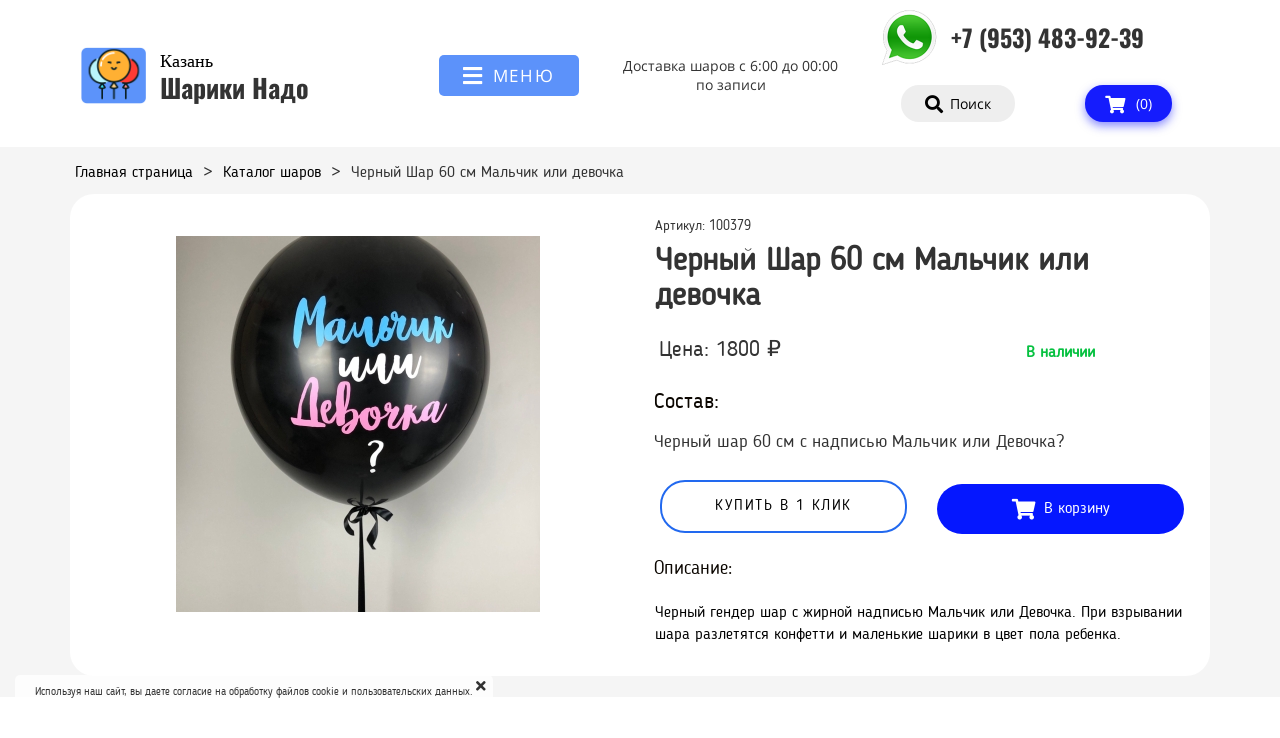

--- FILE ---
content_type: text/html; charset=UTF-8
request_url: https://nado.sharik-kazan.ru/catalog-sharov/chernyj-shar-60-sm-malchik-ili-devochka
body_size: 19094
content:
<!DOCTYPE html>

<html lang="ru">

<head>

    
    <!-- PLUGINS -->
    




<meta name="yandex-verification" content="9d766ac1bf33e7d8" />


    <meta http-equiv="X-UA-Compatible" content="IE=edge">
    <meta charset="utf-8">
    <meta name="generator" content="Creatium">

    <title>Черный Шар 60 см Мальчик или девочка</title>

    <meta name="description" content="Черный гендер шар с жирной надписью Мальчик или Девочка. При взрывании шара разлетятся конфетти и маленькие шарики в цвет пола ребенка."><meta property="og:title" content="Черный Шар 60 см Мальчик или девочка"><meta property="og:description" content="Черный гендер шар с жирной надписью Мальчик или Девочка. При взрывании шара разлетятся конфетти и маленькие шарики в цвет пола ребенка."><meta property="og:image" content="https://i.1.creatium.io/1f/23/92/60496210534dc5056a0d8578974c81b135/0ad96a_f8ea5113ade44207a5a51aa438a83e52_mv2.jpg"><link rel="canonical" href="https://nado.sharik-kazan.ru/catalog-sharov/chernyj-shar-60-sm-malchik-ili-devochka">
            <meta name="viewport" content="width=device-width, initial-scale=1.0">
    
    <script type="application/ld+json">{}</script>
    
<!--[if IE]><link rel="shortcut icon" href="https://i.1.creatium.io/ea/a5/32/90236fb250d92cff2351d1adf34bb6004e/32x32/3.png"><![endif]-->
<link rel="apple-touch-icon-precomposed" href="https://i.1.creatium.io/ea/a5/32/90236fb250d92cff2351d1adf34bb6004e/180x180/3.png">
<link rel="icon" href="https://i.1.creatium.io/ea/a5/32/90236fb250d92cff2351d1adf34bb6004e/196x196/3.png">
                <script>
                window.creatium = {"creatium":true,"visit_id":null,"site_id":31770,"page_id":888385,"content_id":865481,"lang":"ru","time":1769206745,"screens":"screens-xs-sm-md-lg","animations":[],"cookies":{"alert":1,"message":"\u0418\u0441\u043f\u043e\u043b\u044c\u0437\u0443\u044f \u043d\u0430\u0448 \u0441\u0430\u0439\u0442, \u0432\u044b \u0434\u0430\u0435\u0442\u0435 \u0441\u043e\u0433\u043b\u0430\u0441\u0438\u0435 \u043d\u0430 \u043e\u0431\u0440\u0430\u0431\u043e\u0442\u043a\u0443 \u0444\u0430\u0439\u043b\u043e\u0432 cookie \u0438 \u043f\u043e\u043b\u044c\u0437\u043e\u0432\u0430\u0442\u0435\u043b\u044c\u0441\u043a\u0438\u0445 \u0434\u0430\u043d\u043d\u044b\u0445."},"integrations":[],"misc":{"cdn_host":"i.1.creatium.io"},"allow_cookies":true,"site_options":{"captcha_signup":false,"captcha_orders":false,"member_allow_signup":false,"member_allow_auth":false},"member":{"id":0},"async":{"js":["\/app\/4.2\/delivery-builder?action=async&key=041ffbc0f976633678891bd124182885","\/assets\/4.2\/vendors-async.js?v=1742957206","\/assets\/4.2\/ionrange-async.js?v=1742957206","\/assets\/4.2\/stack-effect-async.js?v=1742957206"],"css":["\/assets\/4.2\/vendors-async.css?v=1765346813","\/assets\/4.2\/hovercss-async.css?v=1742957206","\/assets\/4.2\/ionrange-async.css?v=1742957206","\/assets\/4.2\/stack-effect-async.css?v=1742957206"],"js_adaptive_sections":"\/app\/4.2\/delivery-builder?action=adaptive-sections&key=041ffbc0f976633678891bd124182885"},"device":"other","mini":false,"scroll":{"snapping":false}};
                window.cr = window.creatium;
                window.plp = window.creatium;
                window.error_handler = function (e, fn_id) {
                    window.console && console.log && console.log(fn_id);
                    window['error_handler_' + fn_id] && eval(window['error_handler_' + fn_id]);
                    window.console && console.error && console.error(e.message);
                };
                    cr.api = function (v, cb) { cr.api.queue.push([v, cb]) };
    cr.api.queue = [];
    cr.layout = {"top":0,"left":0};
            </script>
    <!-- CORE -->
    <link type="text/css" rel="stylesheet" href="/assets/4.2/vendors.css?v=1742957206"><link type="text/css" rel="stylesheet" href="/assets/4.2/default.css?v=1765346813"><link type="text/css" rel="stylesheet" href="/assets/4.2/nodes.css?v=1765346813">    <script defer type="text/javascript" src="/assets/4.2/vendors.js?v=1742957206"></script><script defer type="text/javascript" src="/assets/4.2/default.js?v=1765349154"></script><script defer type="text/javascript" src="/assets/4.2/nodes.js?v=1765346813"></script><link rel="preload" href="/assets/4.2/vendors-sync.js?v=1742957206" as="script">
            <style> 
.node.css1 > .wrapper1 { background-color: rgb(255, 255, 255) }
.node.css1  { color: #333 }
.node.css1  > .padding_top { padding-top: 5px }
.node.css1  > .padding_bottom { padding-bottom: 5px }
.node.css1 a { color: rgb(230, 133, 25) }
.node.css2  { color: #333; padding-top: 5px; padding-bottom: 0px; padding-left: 5px; padding-right: 0px }
.node.css2 a { color: rgb(230, 133, 25) }
.node.css3 > .wrapper1 { background-color: rgb(255, 255, 255) }
.node.css3  { color: #333; padding-top: 0px; padding-bottom: 0px; padding-left: 5px; padding-right: 0px }
.node.css3 a { color: rgb(25, 76, 230) }
.textable.css4  { text-align: left; font-family: "Oswald Medium"; font-size: 18px; line-height: 1.2; letter-spacing: 0em; opacity: 1 }
.textable.css5  { text-align: left; font-family: "Oswald Bold"; font-size: 26px; line-height: 1.1; letter-spacing: 0em; opacity: 1 }
.screen-sm .textable.css5  { font-size: 16px!important }
.screen-xs .textable.css5  { font-size: 16px!important }
.node.css6  { color: #333; padding-top: 10px; padding-bottom: 10px; padding-left: 5px; padding-right: 5px }
.node.css6 a { color: rgb(230, 133, 25) }
.node.css7  { color: #333; padding-top: 10px; padding-bottom: 10px; padding-left: 5px; padding-right: 0px }
.node.css7 a { color: rgb(230, 133, 25) }
.btn.css8 { text-align: center } .btn.css8 { background-color: rgb(92, 146, 250);border-top-left-radius: 5px;border-top-right-radius: 5px;border-bottom-right-radius: 5px;border-bottom-left-radius: 5px;border-style: solid;border-top-width: 0px;border-bottom-width: 0px;border-left-width: 0px;border-right-width: 0px;border-color: rgb(26, 102, 248);padding-top: 8px;padding-bottom: 8px;font-size: 17px;letter-spacing: 0.1em; text-transform: uppercase;color: rgb(255, 255, 255)!important; } .btn.css8:hover, .btn.css8.hover { background-color: rgb(59, 124, 249);border-color: rgb(7, 77, 212);color: rgb(255, 255, 255)!important; } .btn.css8:active, .btn.css8.active { background-color: rgb(29, 104, 248);border-color: rgb(7, 86, 239);color: rgb(255, 255, 255)!important; } .btn.css8:before {  } .btn.css8:active:before, .btn.css8.active:before { background-color: rgb(29, 104, 248); }.btn.css8 .fas { font-size: 22px;margin-right: 9px; }
.modal.css9 .modal-dialog { width: 320px }
.metahtml.css10 .menu1-root {
  position: relative;
  background-color: rgb(2, 65, 158);
  outline: none;
  opacity: 0;
  transform: translateX(100%);
  transition: 250ms transform, 250ms opacity;
  box-shadow: 5px 0 30px rgba(0, 0, 0, 0.1);
}

.metahtml.css10 .menu1-root.is-active {
  opacity: 1;
  transform: translateX(0);
}

.metahtml.css10 .menu1-root.is-hiding {
  opacity: 0;
  transform: translateX(100%);
}

.metahtml.css10 .menu1-header {
  padding: 20px 20px;
  border-bottom: 1px solid rgb(3, 79, 193);
  color: rgb(255, 255, 255);
  min-height: 16px;
}

.metahtml.css10 .menu1-body {
  position: relative;
  padding: 20px 20px;
}

.metahtml.css10 .menu1-title {
  margin-right: 20px;
  text-align: left;
}

.metahtml.css10 .menu1-close {
  font-family: "Helvetica Neue", Helvetica, Arial, sans-serif;
  padding: 0;
  cursor: pointer;
  background: transparent;
  border: 0;
  float: right;
  font-size: 24px;
  line-height: 1;
  opacity: 0.5;
  margin-top: -4px;
}

.metahtml.css10 .menu1-close:hover {
  text-decoration: none;
  cursor: pointer;
  opacity: 0.75;
}
.textable.css11  { text-align: left; font-family: "Open Sans"; font-size: 16px; line-height: 1.4; letter-spacing: 0em; opacity: 1 }
.node.css12  { color: #FFF; padding-top: 0px; padding-bottom: 10px; padding-left: 5px; padding-right: 5px }
.node.css12 a { color: rgb(230, 133, 25) }
.btn.css13 { text-align: center } .btn.css13 { background-color: rgba(252, 252, 252, 0);border-top-left-radius: 0px;border-top-right-radius: 0px;border-bottom-right-radius: 0px;border-bottom-left-radius: 0px;border-style: solid;border-top-width: 0px;border-bottom-width: 0px;border-left-width: 0px;border-right-width: 0px;border-color: rgb(202, 202, 202);padding-top: 8px;padding-bottom: 8px;font-size: 14px;letter-spacing: 0.1em; text-transform: uppercase;color: rgb(252, 252, 252)!important; } .btn.css13:hover, .btn.css13.hover { background-color: rgba(227, 227, 227, 0);border-color: rgb(162, 162, 162);color: rgb(202, 202, 202)!important; } .btn.css13:active, .btn.css13.active { background-color: rgba(204, 204, 204, 0);border-color: rgb(182, 182, 182);color: rgb(255, 255, 255)!important; } .btn.css13:before {  } .btn.css13:active:before, .btn.css13.active:before { background-color: rgba(204, 204, 204, 0); }.btn.css13 .fas { font-size: 18px;margin-right: 7px; }
.btn.css14 { text-align: center } .btn.css14 { background-color: rgba(252, 252, 252, 0);border-top-left-radius: 0px;border-top-right-radius: 0px;border-bottom-right-radius: 0px;border-bottom-left-radius: 0px;border-style: solid;border-top-width: 0px;border-bottom-width: 0px;border-left-width: 0px;border-right-width: 0px;border-color: rgb(202, 202, 202);padding-top: 6px;padding-bottom: 6px;font-size: 14px;letter-spacing: 0.1em; text-transform: uppercase;color: rgb(252, 252, 252)!important; } .btn.css14:hover, .btn.css14.hover { background-color: rgba(227, 227, 227, 0);border-color: rgb(162, 162, 162);color: rgb(202, 202, 202)!important; } .btn.css14:active, .btn.css14.active { background-color: rgba(204, 204, 204, 0);border-color: rgb(182, 182, 182);color: rgb(255, 255, 255)!important; } .btn.css14:before {  } .btn.css14:active:before, .btn.css14.active:before { background-color: rgba(204, 204, 204, 0); }.btn.css14 .fas { font-size: 18px;margin-right: 7px; }
.metahtml.css15 .left-line {
  border-left: 5px solid rgb(255, 255, 255);
  padding: 10px 0;
  padding-left: 15px;
}
.textable.css16  { text-align: left; font-family: "Open Sans"; font-size: 16px; line-height: 1.6; letter-spacing: 0em; opacity: 1 }
.node.css17  { color: #FFF; padding-top: 5px; padding-bottom: 5px; padding-left: 5px; padding-right: 5px }
.node.css17 a { color: rgb(230, 133, 25) }
.soc-icon.css18 .link .bg {border-top-left-radius: 5px;border-top-right-radius: 5px;border-bottom-right-radius: 5px;border-bottom-left-radius: 5px;width: 30px;height: 32px;padding: 4px;border-style: solid;border-top-width: 1px;border-bottom-width: 3px;border-left-width: 1px;border-right-width: 1px;box-shadow: 0px 2px 5px 0px rgba(0, 0, 0, 0.25);}.soc-icon.css18 span { line-height: 28px }
.node.css19  { color: #333; padding-top: 5px; padding-bottom: 5px; padding-left: 5px; padding-right: 5px }
.node.css19 a { color: rgb(230, 133, 25) }
.textable.css20  { text-align: center; font-family: "Open Sans"; font-size: 14px; line-height: 1.4; letter-spacing: 0em; opacity: 1 }
.screen-xs .textable.css20  { text-align: center!important }
.node.css21 > .wrapper1 { background-color: rgb(255, 255, 255) }
.node.css21  { color: #333; padding-top: 0px; padding-bottom: 0px; padding-left: 5px; padding-right: 5px }
.node.css21 a { color: rgb(25, 230, 50) }
.textable.css22  { text-align: left; font-family: "Oswald Bold"; font-size: 24px; line-height: 0.6; letter-spacing: 0em; opacity: 1 }
.screen-md .textable.css22  { font-size: 20px!important }
.screen-sm .textable.css22  { font-size: 14px!important }
.screen-xs .textable.css22  { font-size: 14px!important }
.btn.css23 { text-align: center } .btn.css23 { background-color: rgb(238, 238, 238);border-top-left-radius: 20px;border-top-right-radius: 20px;border-bottom-right-radius: 20px;border-bottom-left-radius: 20px;border-style: solid;border-top-width: 0px;border-bottom-width: 0px;border-left-width: 0px;border-right-width: 0px;border-color: rgb(190, 190, 190);padding-top: 8px;padding-bottom: 8px;font-size: 14px;color: rgb(0, 0, 0)!important; } .btn.css23:hover, .btn.css23.hover { background-color: rgb(214, 214, 214);border-color: rgb(152, 152, 152);color: rgb(0, 0, 0)!important; } .btn.css23:active, .btn.css23.active { background-color: rgb(192, 192, 192);border-color: rgb(171, 171, 171);color: rgb(0, 0, 0)!important; } .btn.css23:before {  } .btn.css23:active:before, .btn.css23.active:before { background-color: rgb(192, 192, 192); }.btn.css23 .fas { font-size: 18px;margin-right: 7px; }
.btn.css24 { text-align: center } .btn.css24 { background-color: rgb(21, 28, 253);border-top-left-radius: 25px;border-top-right-radius: 25px;border-bottom-right-radius: 25px;border-bottom-left-radius: 25px;border-style: solid;border-top-width: 0px;border-bottom-width: 0px;border-left-width: 0px;border-right-width: 0px;border-color: rgb(2, 9, 217);padding-top: 8px;padding-bottom: 8px;font-size: 14px;color: rgb(255, 255, 255)!important;box-shadow: 0px 4px 10px 0px rgba(21, 28, 253, 0.5); } .btn.css24:hover, .btn.css24.hover { background-color: rgb(2, 10, 245);border-color: rgb(1, 7, 174);color: rgb(255, 255, 255)!important; } .btn.css24:active, .btn.css24.active { background-color: rgb(2, 9, 220);border-color: rgb(1, 6, 139);color: rgb(255, 255, 255)!important; } .btn.css24:before {  } .btn.css24:active:before, .btn.css24.active:before { background-color: rgb(2, 9, 220); }.btn.css24 .fas { font-size: 18px;margin-right: 7px; }
.node.css25 > .wrapper1 { background-color: rgb(255, 255, 255) }
.node.css25  { color: #333 }
.node.css25  > .padding_top { padding-top: 5px }
.node.css25  > .padding_bottom { padding-bottom: 7px }
.node.css25 a { color: rgb(230, 133, 25) }
.node.css26  { color: #333; padding-top: 0px; padding-bottom: 0px; padding-left: 0px; padding-right: 5px }
.node.css26 a { color: rgb(230, 133, 25) }
.node.css27  { color: #333; padding-top: 5px; padding-bottom: 2px; padding-left: 0px; padding-right: 0px }
.node.css27 a { color: rgb(230, 133, 25) }
.soc-icon.css28 .link .bg {border-top-left-radius: 5px;border-top-right-radius: 5px;border-bottom-right-radius: 5px;border-bottom-left-radius: 5px;width: 36px;height: 36px;padding: 3px;border-style: solid;border-top-width: 0px;border-bottom-width: 0px;border-left-width: 0px;border-right-width: 0px;}.soc-icon.css28 span { line-height: 36px }
.node.css29  { color: #333; padding-top: 13px; padding-bottom: 10px; padding-left: 7px; padding-right: 5px }
.node.css29 a { color: rgb(230, 133, 25) }
.btn.css30 { text-align: center } .btn.css30 { background-color: rgb(255, 94, 0);border-top-left-radius: 5px;border-top-right-radius: 5px;border-bottom-right-radius: 5px;border-bottom-left-radius: 5px;border-style: solid;border-top-width: 0px;border-bottom-width: 0px;border-left-width: 0px;border-right-width: 0px;border-color: rgb(204, 76, 0);padding-top: 8px;padding-bottom: 8px;font-size: 14px;color: rgb(255, 255, 255)!important; } .btn.css30:hover, .btn.css30.hover { background-color: rgb(230, 85, 0);border-color: rgb(163, 60, 0);color: rgb(255, 255, 255)!important; } .btn.css30:active, .btn.css30.active { background-color: rgb(207, 76, 0);border-color: rgb(184, 68, 0);color: rgb(255, 255, 255)!important; } .btn.css30:before {  } .btn.css30:active:before, .btn.css30.active:before { background-color: rgb(207, 76, 0); }.btn.css30 .fas { font-size: 18px; }
.btn.css31 { text-align: center } .btn.css31 { background-color: rgb(21, 28, 253);border-top-left-radius: 25px;border-top-right-radius: 25px;border-bottom-right-radius: 25px;border-bottom-left-radius: 25px;border-style: solid;border-top-width: 0px;border-bottom-width: 0px;border-left-width: 0px;border-right-width: 0px;border-color: rgb(2, 9, 217);padding-top: 8px;padding-bottom: 8px;font-size: 14px;color: rgb(255, 255, 255)!important;box-shadow: 0px 4px 10px 0px rgba(21, 28, 253, 0.5); } .btn.css31:hover, .btn.css31.hover { background-color: rgb(2, 10, 245);border-color: rgb(1, 7, 174);color: rgb(255, 255, 255)!important; } .btn.css31:active, .btn.css31.active { background-color: rgb(2, 9, 220);border-color: rgb(1, 6, 139);color: rgb(255, 255, 255)!important; } .btn.css31:before {  } .btn.css31:active:before, .btn.css31.active:before { background-color: rgb(2, 9, 220); }.area.screen-xs .btn.css31 { font-size: 12px; } .btn.css31 .fas { font-size: 18px;margin-right: 7px; } .area.screen-xs .btn.css31 .fas { font-size: 16px;margin-right: 6px; }
.node.css32  { color: #333; padding-top: 0px; padding-bottom: 0px; padding-left: 0px; padding-right: 1px }
.node.css32 a { color: rgb(230, 133, 25) }
.btn.css33 { text-align: center } .btn.css33 { background-color: rgb(92, 146, 250);border-top-left-radius: 5px;border-top-right-radius: 5px;border-bottom-right-radius: 5px;border-bottom-left-radius: 5px;border-style: solid;border-top-width: 0px;border-bottom-width: 0px;border-left-width: 0px;border-right-width: 0px;border-color: rgb(26, 102, 248);padding-top: 10px;padding-bottom: 10px;font-size: 12px;color: rgb(255, 255, 255)!important; } .btn.css33:hover, .btn.css33.hover { background-color: rgb(59, 124, 249);border-color: rgb(7, 77, 212);color: rgb(255, 255, 255)!important; } .btn.css33:active, .btn.css33.active { background-color: rgb(29, 104, 248);border-color: rgb(7, 86, 239);color: rgb(255, 255, 255)!important; } .btn.css33:before {  } .btn.css33:active:before, .btn.css33.active:before { background-color: rgb(29, 104, 248); }.btn.css33 .fas { font-size: 16px;margin-right: 6px; }
.node.css34  { color: #FFF; padding-top: 10px; padding-bottom: 10px; padding-left: 5px; padding-right: 5px }
.node.css34 a { color: rgb(230, 133, 25) }
.node.css35 > .wrapper1 { background-color: white }
.node.css35  { color: #333 }
.node.css35  > .padding_top { padding-top: 6px }
.node.css35  > .padding_bottom { padding-bottom: 3px }
.node.css35 a { color: rgb(230, 133, 25) }
.node.css36  { color: #333; padding-top: 0px; padding-bottom: 9px; padding-left: 20px; padding-right: 0px }
.node.css36 a { color: rgb(230, 133, 25) }
.textable.css37  { text-align: left; font-family: "Oswald Bold"; font-size: 26px; line-height: 1.1; letter-spacing: 0em; opacity: 1 }
.node.css38  { color: #333; padding-top: 10px; padding-bottom: 10px; padding-left: 20px; padding-right: 0px }
.node.css38 a { color: rgb(230, 133, 25) }
.textable.css39  { text-align: left; font-family: "Open Sans"; font-size: 16px; line-height: 1.6; letter-spacing: 0em; opacity: 1 }
.screen-xs .textable.css39  { font-family: "Open Sans"!important; font-size: 10px!important }
.node.css40  { color: #333; padding-top: 0px; padding-bottom: 6px; padding-left: 5px; padding-right: 5px }
.node.css40 a { color: rgb(230, 133, 25) }
.svgicon.css41 path, .svgicon.css41 polygon, .svgicon.css41 circle, .svgicon.css41 ellipse, .svgicon.css41 rect { fill: rgb(15, 117, 248) } .svgicon.css41 defs > path { fill: none }.svgicon.css41 [fill="none"] { fill: none }
.svgicon.css42 .st0{fill:rgb(15, 117, 248);}
.textable.css43  { text-align: left; font-family: "Open Sans"; font-size: 20px; line-height: 1.2; letter-spacing: 0em; opacity: 1 }
.screen-sm .textable.css43  { color: rgb(0, 0, 0)!important; opacity: 1!important }
.screen-xs .textable.css43  { color: rgb(0, 0, 0)!important; opacity: 1!important }
.node.css44 > .wrapper1 { background-color: rgb(245, 245, 245) }
.node.css44  { color: #333 }
.node.css44  > .padding_top { padding-top: 5px }
.node.css44  > .padding_bottom { padding-bottom: 21px }
.node.css44 a { color: rgb(230, 25, 25) }
.node.css45  { color: #333; padding-top: 10px; padding-bottom: 10px; padding-left: 5px; padding-right: 5px }
.node.css45 a { color: rgb(230, 25, 25) }
.metahtml.css46 a.link {
  color: rgb(0, 0, 0);
  text-decoration: underline;
}

.metahtml.css46 .separator {
  margin: 0 5px;
}
.node.css47 > .wrapper1 { background-color: rgb(255, 255, 255); border-radius: 24px }
.node.css47  { color: #333; padding-top: 10px; padding-bottom: 10px; padding-left: 10px; padding-right: 10px }
.node.css47 a { color: rgb(230, 25, 25) }
.node.css48 .bgimage { height: 376px; background-position: center }
.node.css48 img.selectable { max-height: 376px }
.node.css48 .proportions { width: calc(var(--width) / var(--height) * 376); padding-top: 376px }
.screen-xs .node.css48 .bgimage { height: 213px!important }
.screen-xs .node.css48 img.selectable { max-height: 213px!important }
.screen-xs .node.css48 .proportions { width: calc(var(--width) / var(--height) * 213)!important; padding-top: 213px!important }
.node.css49  { color: #333; padding-top: 5px; padding-bottom: 6px; padding-left: 5px; padding-right: 5px }
.node.css49 a { color: rgb(230, 25, 25) }
.textable.css50  { text-align: left; font-family: "Blogger Sans"; font-size: 14px; line-height: 1.1; letter-spacing: 0em; opacity: 1 }
.screen-xs .textable.css50  { text-align: left!important; font-size: 14px!important }
.textable.css51  { text-align: left; font-family: "Blogger Sans"; font-size: 32px; line-height: 1.1; letter-spacing: 0em; opacity: 1 }
.screen-xs .textable.css51  { text-align: left!important; font-size: 28px!important }
.node.css52  { color: #333; padding-top: 5px; padding-bottom: 12px; padding-left: 4px; padding-right: 5px }
.node.css52 a { color: rgb(230, 25, 25) }
.textable.css53  { text-align: left; font-family: "Blogger Sans"; font-size: 22px; line-height: 1.1; letter-spacing: 0em; opacity: 1 }
.screen-xs .textable.css53  { text-align: left!important; font-size: 20px!important }
.textable.css54  { text-align: center; font-family: "Blogger Sans"; font-size: 16px; line-height: 1.6; letter-spacing: 0em; color: rgb(6, 193, 64); opacity: 1 }
.screen-xs .textable.css54  { text-align: left!important }
.textable.css55  { text-align: left; font-family: "Blogger Sans"; font-size: 18px; line-height: 1.1; letter-spacing: 0em; opacity: 1 }
.screen-xs .textable.css55  { text-align: left!important; font-size: 16px!important }
.node.css56  { color: #333; padding-top: 5px; padding-bottom: 10px; padding-left: 5px; padding-right: 5px }
.node.css56 a { color: rgb(230, 25, 25) }
.btn.css57 { text-align: center } .btn.css57 { background-color: rgb(255, 255, 255);border-top-left-radius: 25px;border-top-right-radius: 25px;border-bottom-right-radius: 25px;border-bottom-left-radius: 25px;border-style: solid;border-top-width: 2px;border-bottom-width: 2px;border-left-width: 2px;border-right-width: 2px;border-color: rgb(34, 105, 239);padding-top: 14px;padding-bottom: 14px;font-size: 15px;letter-spacing: 0.1em; text-transform: uppercase;color: rgb(0, 0, 0)!important; } .btn.css57:hover, .btn.css57.hover { background-color: rgb(162, 222, 255);border-color: rgb(255, 255, 255);color: rgb(0, 0, 0)!important; } .btn.css57:active, .btn.css57.active { background-color: rgb(120, 208, 255);border-color: rgb(79, 193, 255);color: rgb(255, 255, 255)!important; } .btn.css57:before {  } .btn.css57:active:before, .btn.css57.active:before { background-color: rgb(120, 208, 255); }.area.screen-xs .btn.css57 { font-size: 13px; }
.modal.css58 .modal-dialog { width: 400px }
.metahtml.css59 .modal4-root {
  border-radius: 6px;
  box-shadow: 0 3px 9px rgba(0, 0, 0, 0.5);
  opacity: 0;
  transform: scale(1.1);
  transition: 300ms all ease-out;
}

.metahtml.css59 .modal4-root.is-active {
  opacity: 1;
  transform: scale(1);
}

.metahtml.css59 .modal4-root.is-hiding {
  opacity: 0;
  transform: scale(0.9);
}

.metahtml.css59 .modal4-panel1 {
  padding: 15px;
  background-color: rgb(212, 241, 255);
  border-top-left-radius: 6px;
  border-top-right-radius: 6px;
}

.metahtml.css59 .modal4-panel2 {
  padding: 15px;
  background-color: rgb(179, 230, 255);
  border-bottom-left-radius: 6px;
  border-bottom-right-radius: 6px;
}

.metahtml.css59 .modal4-close {
  cursor: pointer;
  background-color: white;
  border: 2px solid black;
  border-radius: 100px;
  position: absolute;
  width: 30px;
  height: 30px;
  padding: 0;
  top: -10px;
  right: -10px;
  transition: transform 200ms;
}

.metahtml.css59 .modal4-close-h,
.metahtml.css59 .modal4-close-v {
  background-color: black;
  display: block;
  width: 16px;
  height: 2px;
  position: absolute;
  left: 50%;
  top: 50%;
}

.metahtml.css59 .modal4-close-h {
  transform: translate(-50%, -50%) rotate(135deg);
}

.metahtml.css59 .modal4-close-v {
  transform: translate(-50%, -50%) rotate(45deg);
}

.metahtml.css59 .modal4-close:hover {
  transform: scale(1.1);
}
.node.css60  { color: #333; padding-top: 5px; padding-bottom: 5px; padding-left: 5px; padding-right: 5px }
.node.css60 a { color: rgb(230, 25, 25) }
.textable.css61  { text-align: left; font-family: "Oswald Bold"; font-size: 26px; line-height: 1.4; letter-spacing: 0em; color: rgb(0, 0, 0); opacity: 1 }
.screen-xs .textable.css61  { text-align: center!important }
.textable.css62  { text-align: left; font-family: "Blogger Sans"; font-size: 16px; line-height: 1.6; letter-spacing: 0em; opacity: 1 }
.textable.css63  { text-align: left; font-family: "Blogger Sans"; font-size: 12px; line-height: 1.6; letter-spacing: 0em; opacity: 1 }
.metahtml.css64 .form1-cover {
  padding: 10px 5px;
  background-color: transparent;
  border-color: rgb(229, 124, 6);
  border-style: none;
  border-width: 2px;
  border-radius: 5px;
  box-shadow: 0 0px 0px 0px rgba(0, 0, 0, 0.1);
}
.node.css65  { color: #333; padding-top: 18px; padding-bottom: 5px; padding-left: 10px; padding-right: 10px }
.node.css65 > .wrapper1 { border-radius: 15px }
.node.css65 a { color: rgb(230, 25, 25) }
.metahtml.css66 [cr-field] {
  padding-bottom: 14px;
  font-size: 14px;
  font-family: Blogger Sans;
}

.metahtml.css66 .name {
  font-weight: normal;
  font-family: Blogger Sans;
  opacity: 0.8;
  margin-bottom: 6.5px;
  font-size: 13px;
  word-wrap: break-word;
  text-transform: uppercase;;
  letter-spacing: 0.1em;;
}

.metahtml.css66 .form-control {
  height: auto;
  line-height: 1.2;
  box-shadow: none;
  position: relative;
  background-color: rgb(255, 255, 255);
  color: rgba(0, 0, 0, 0.5);
  border: 1px solid rgba(0, 0, 0, 0.1);
  border-radius: 20px;
  padding: 12px 9.6px;
  font-size: 14px;
  cursor: initial;
}

.metahtml.css66 .form-control:focus,
.metahtml.css66 .form-control:focus-within {
  border-color: rgb(50, 17, 243);
  background-color: rgb(252, 252, 252);
}

.metahtml.css66 .form-control + .form-control {
  margin-top: 10px;
}

.metahtml.css66 label {
  font-weight: normal;
  display: block;
  cursor: pointer;
}

.metahtml.css66 textarea {
  resize: vertical;
}

.metahtml.css66 .checkbox {
  width: 22px;
  height: 22px;
  padding: 0;
  margin: 0 5.5px 0 0;
  line-height: 0;
  min-height: auto;
  display: inline-block;
  vertical-align: middle;
  background: white;
  border: 2px solid rgba(0, 0, 0, 0.25);
  position: relative;
  transition: 300ms all;
  border-radius: 2px;
}

.metahtml.css66 .checkbox svg {
  width: 100%;
  opacity: 0;
  transform: scale(0);
  transition: 300ms all;
}

.metahtml.css66 input:hover ~ .checkbox,
.metahtml.css66 input:focus ~ .checkbox {
  border-color: rgb(153, 136, 249);
}

.metahtml.css66 input:checked ~ .checkbox {
  border-color: rgb(43, 12, 222);
  background-color: rgb(50, 17, 243);
}

.metahtml.css66 input:active ~ .checkbox {
  box-shadow: inset 0 0 5px rgba(0, 0, 0, 0.15);
}

.metahtml.css66 input:checked ~ .checkbox svg {
  opacity: 1;
  transform: scale(1);
}

.metahtml.css66 .radio {
  margin: 0;
  margin: 0 5.5px 0 0;
  padding: 0;
  line-height: 0;
  width: 22px;
  height: 22px;
  min-height: auto;
  display: inline-block;
  vertical-align: middle;
  background: white;
  border: 2px solid rgba(0, 0, 0, 0.25);
  position: relative;
  transition: 300ms all;
  border-radius: 100px;
}

.metahtml.css66 .radio:before {
  position: absolute;
  left: 0;
  width: 100%;
  top: 0;
  height: 100%;
  content: '';
  display: block;
  background-color: white;
  border-radius: 100px;
  opacity: 0;
  transform: scale(0);
  transition: 300ms all;
}

.metahtml.css66 input:hover ~ .radio,
.metahtml.css66 input:focus ~ .radio {
  border-color: rgb(153, 136, 249);
}

.metahtml.css66 input:active ~ .radio {
  box-shadow: inset 0 0 5px rgba(0, 0, 0, 0.15);
}

.metahtml.css66 input:checked ~ .radio {
  border-color: rgb(43, 12, 222);
  background-color: rgb(50, 17, 243);
}

.metahtml.css66 input:checked ~ .radio:before {
  opacity: 1;
  transform: scale(0.5);
}

.metahtml.css66 [cr-field="checkbox-list"] span {
  vertical-align: middle;
}

.metahtml.css66 [cr-field="checkbox-list"] input {
  position: absolute;
  width: 0;
  height: 0;
  opacity: 0;
  overflow: hidden;
}

.metahtml.css66 [cr-field="checkbox-list"] label + label {
  margin-top: 7.333333333333333px;
}

.metahtml.css66 [cr-field="checkbox-visual"] {
  overflow: hidden;
}

.metahtml.css66 [cr-field="checkbox-visual"] .items {
  display: flex;
  flex-wrap: wrap;
  margin-bottom: -20px;
  justify-content: space-between;
}

.metahtml.css66 [cr-field="checkbox-visual"] .item {
  display: inline-block;
  vertical-align: top;
  text-align: center;
  margin-bottom: 20px;
  width: 30%;
}

.metahtml.css66 [cr-field="checkbox-visual"] label {
  position: relative;
}

.metahtml.css66 [cr-field="checkbox-visual"] .bgimage {
  background-size: cover;
  display: inline-block;
  background-position: center;
  border-radius: 50px;
  overflow: hidden;
  position: relative;
  width: 100%;
  padding-top: 100%;
}

.metahtml.css66 [cr-field="checkbox-visual"] input {
  position: absolute;
  width: 0;
  height: 0;
  opacity: 0;
}

.metahtml.css66 [cr-field="checkbox-visual"] .tick {
  position: absolute;
  left: 0;
  top: 0;
  width: 100%;
  height: 100%;
  background-color: rgba(50, 17, 243, 0.75);
  transition: all 300ms;
  opacity: 0;
}

.metahtml.css66 [cr-field="checkbox-visual"] .tick svg {
  opacity: 0;
  transition: all 300ms;
  max-width: 26px;
  position: absolute;
  left: 50%;
  top: 50%;
  transform: translate(-50%, -50%);
}

.metahtml.css66 [cr-field="checkbox-visual"] .subname {
  margin: 7px 0;
  word-wrap: break-word;
}

.metahtml.css66 [cr-field="checkbox-visual"] input:hover ~ .bgimage .tick,
.metahtml.css66 [cr-field="checkbox-visual"] input:focus ~ .bgimage .tick {
  opacity: 0.5;
}

.metahtml.css66 [cr-field="checkbox-visual"] input:checked ~ .bgimage .tick,
.metahtml.css66 [cr-field="checkbox-visual"] input:checked ~ .bgimage .tick svg {
  opacity: 1;
}

.metahtml.css66 [cr-field="checkbox-input"] span {
  vertical-align: middle;
}

.metahtml.css66 [cr-field="checkbox-input"] input {
  position: absolute;
  width: 0;
  height: 0;
  opacity: 0;
  overflow: hidden;
}

.metahtml.css66 [cr-field="radio-list"] span {
  vertical-align: middle;
}

.metahtml.css66 [cr-field="radio-list"] input {
  position: absolute;
  width: 0;
  height: 0;
  opacity: 0;
  overflow: hidden;
}

.metahtml.css66 [cr-field="radio-list"] label + label {
  margin-top: 7.333333333333333px;
}

.metahtml.css66 [cr-field="radio-visual"] {
  overflow: hidden;
}

.metahtml.css66 [cr-field="radio-visual"] .items {
  display: flex;
  flex-wrap: wrap;
  margin-bottom: -20px;
  justify-content: space-between;
}

.metahtml.css66 [cr-field="radio-visual"] .item {
  display: inline-block;
  vertical-align: top;
  text-align: center;
  margin-bottom: 20px;
  width: 30%;
}

.metahtml.css66 [cr-field="radio-visual"] label {
  position: relative;
}

.metahtml.css66 [cr-field="radio-visual"] .bgimage {
  background-size: cover;
  display: inline-block;
  background-position: center;
  border-radius: 50px;
  overflow: hidden;
  position: relative;
  width: 100%;
  padding-top: 100%;
}

.metahtml.css66 [cr-field="radio-visual"] input {
  position: absolute;
  width: 0;
  height: 0;
  opacity: 0;
}

.metahtml.css66 [cr-field="radio-visual"] .tick {
  position: absolute;
  left: 0;
  top: 0;
  width: 100%;
  height: 100%;
  background-color: rgba(50, 17, 243, 0.75);
  transition: all 300ms;
  opacity: 0;
}

.metahtml.css66 [cr-field="radio-visual"] .tick svg {
  opacity: 0;
  transition: all 300ms;
  max-width: 26px;
  position: absolute;
  left: 50%;
  top: 50%;
  transform: translate(-50%, -50%);
}

.metahtml.css66 [cr-field="radio-visual"] .subname {
  margin: 7px 0;
  word-wrap: break-word;
}

.metahtml.css66 [cr-field="radio-visual"] input:hover ~ .bgimage .tick {
  opacity: 0.5;
}

.metahtml.css66 [cr-field="radio-visual"] input:checked ~ .bgimage .tick,
.metahtml.css66 [cr-field="radio-visual"] input:checked ~ .bgimage .tick svg {
  opacity: 1;
}

.metahtml.css66 [cr-field="select-menu"] select {
  position: absolute;
  top: 0;
  left: 0;
  width: 100%;
  height: 100%;
  opacity: 0;
  cursor: pointer;
  z-index: 1;
  color: black;
}

.metahtml.css66 [cr-field="select-menu"] .fa {
  font-size: 20px;
  line-height: 0;
  opacity: 0.5;
  vertical-align: middle;
}

.metahtml.css66 [cr-field="select-menu"] .flexgrid {
  display: flex;
  align-items: center;
}

.metahtml.css66 [cr-field="select-menu"] .flexgrid .left {
  flex-grow: 1;
  min-width: 50%;
  word-wrap: break-word;
}

.metahtml.css66 [cr-field="file"] svg {
  width: 20px;
  height: 20px;
  vertical-align: middle;
  margin-top: -5px;
  margin-bottom: -5px;
}

.metahtml.css66 [cr-field="file"] span {
  display: inline-block;
  vertical-align: middle;
  line-height: 1;
}

.metahtml.css66 [cr-field="file"] input {
  position: absolute;
  top: 0;
  left: 0;
  width: 100%;
  height: 100%;
  opacity: 0;
  cursor: pointer;
  z-index: 0;
}

.metahtml.css66 [cr-field="file"] .clean {
  float: right;
  opacity: 0.5;
  cursor: pointer;
  position: relative;
  z-index: 1;
}

.metahtml.css66 [cr-field="file"] .clean:hover {
  opacity: 1;
}

.metahtml.css66 [cr-field="file"] .flexgrid {
  display: flex;
  align-items: center;
}

.metahtml.css66 [cr-field="file"] .flexgrid .center {
  flex-grow: 1;
  min-width: 50%;
  word-wrap: break-word;
}

.metahtml.css66 [cr-field="result"] .flexgrid.align-sides {
  display: flex;
  align-items: center;
}

.metahtml.css66 [cr-field="result"] .flexgrid.align-sides .left .name {
  margin-bottom: 0;
}

.metahtml.css66 [cr-field="result"] .flexgrid.align-center .left {
  text-align: center;
}

.metahtml.css66 [cr-field="result"] .flexgrid.align-right .left {
  text-align: right;
}

.metahtml.css66 [cr-field="result"] .flexgrid .right {
  flex-grow: 1;
  min-width: 25%;
  word-wrap: break-word;
  text-align: right;
  font-size: 120%;
}

.metahtml.css66 [cr-field="result"] .flexgrid.align-left .right {
  text-align: left;
}

.metahtml.css66 [cr-field="result"] .flexgrid.align-center .right {
  text-align: center;
}

.metahtml.css66 [cr-field="result"] .flexgrid.align-right .right {
  text-align: right;
}

.metahtml.css66 [cr-field="privacy-button"] .open {
  text-align: center;
  opacity: 0.5;
  font-size: 80%;
  cursor: pointer;
}

.metahtml.css66 [cr-field="privacy-button"] .open a {
  color: inherit;
  text-decoration: none;
}

.metahtml.css66 [cr-field="privacy-checkbox"] {
  font-size: 80%;
}

.metahtml.css66 [cr-field="privacy-checkbox"] span {
  vertical-align: middle;
}

.metahtml.css66 [cr-field="privacy-checkbox"] a {
  vertical-align: middle;
  text-decoration: none;
  border-bottom-width: 1px;
  border-bottom-style: dashed;
  color: inherit;
  cursor: pointer;
}

.metahtml.css66 [cr-field="privacy-checkbox"] input {
  position: absolute;
  width: 0;
  height: 0;
  opacity: 0;
  overflow: hidden;
}

.metahtml.css66 [cr-field="privacy-text"] {
  font-size: 80%;
  text-align: center;
}

.metahtml.css66 [cr-field="privacy-text"] a {
  text-decoration: none;
  border-bottom-width: 1px;
  border-bottom-style: dashed;
  color: inherit;
  cursor: pointer;
}

.metahtml.css66 [cr-field="hidden"] {
  opacity: 0.25;
}
.node.css67  { color: #333; padding-top: 5px; padding-bottom: 5px; padding-left: 10px; padding-right: 10px }
.node.css67 a { color: rgb(230, 25, 25) }
.btn.css68 { text-align: center } .btn.css68 { background-color: rgb(12, 6, 229);border-top-left-radius: 20px;border-top-right-radius: 20px;border-bottom-right-radius: 20px;border-bottom-left-radius: 20px;border-style: solid;border-top-width: 0px;border-bottom-width: 0px;border-left-width: 0px;border-right-width: 0px;border-color: rgb(10, 5, 183);padding-top: 14px;padding-bottom: 14px;font-size: 16px;color: rgb(255, 255, 255)!important; } .btn.css68:hover, .btn.css68.hover { background-color: rgb(11, 5, 206);border-color: rgb(8, 4, 147);color: rgb(255, 255, 255)!important; } .btn.css68:active, .btn.css68.active { background-color: rgb(10, 5, 185);border-color: rgb(9, 4, 165);color: rgb(255, 255, 255)!important; } .btn.css68:before {  } .btn.css68:active:before, .btn.css68.active:before { background-color: rgb(10, 5, 185); }.btn.css68 .fas { font-size: 21px;margin-left: 8px; }
.btn.css69 { text-align: center } .btn.css69 { background-color: rgb(5, 23, 255);border-top-left-radius: 25px;border-top-right-radius: 25px;border-bottom-right-radius: 25px;border-bottom-left-radius: 25px;border-style: solid;border-top-width: 0px;border-bottom-width: 0px;border-left-width: 0px;border-right-width: 0px;border-color: rgb(0, 15, 208);padding-top: 14px;padding-bottom: 14px;font-size: 16px;color: rgb(255, 255, 255)!important; } .btn.css69:hover, .btn.css69.hover { background-color: rgb(0, 17, 234);border-color: rgb(0, 12, 166);color: rgb(255, 255, 255)!important; } .btn.css69:active, .btn.css69.active { background-color: rgb(0, 15, 211);border-color: rgb(0, 13, 187);color: rgb(255, 255, 255)!important; } .btn.css69:before {  } .btn.css69:active:before, .btn.css69.active:before { background-color: rgb(0, 15, 211); }.btn.css69 .fas { font-size: 21px;margin-right: 8px; }
.textable.css70  { text-align: left; font-family: "Blogger Sans"; font-size: 16px; line-height: 1.1; letter-spacing: 0em; opacity: 1 }
.screen-xs .textable.css70  { text-align: left!important; font-size: 14px!important }
.metahtml.css71 .root {
  font-size: 16px;
  font-family: Blogger Sans, system-ui, -apple-system, BlinkMacSystemFont, 'Segoe UI', 'Roboto', 'Oxygen', 'Ubuntu', 'Cantarell', 'Fira Sans', 'Droid Sans', 'Helvetica Neue', 'Segoe UI Emoji', 'Apple Color Emoji', 'Noto Color Emoji', sans-serif;
  line-height: 1.4;
  word-wrap: break-word;
  color: rgb(0, 0, 0);
  text-rendering: optimizeLegibility;
}

.metahtml.css71 h1 {
  font-size: 2.2em;
  margin-top: 0;
}

.metahtml.css71 h1,
.metahtml.css71 h2,
.metahtml.css71 h3,
.metahtml.css71 h4,
.metahtml.css71 h5,
.metahtml.css71 h6 {
  font-family: Oswald Bold;
  margin-bottom: 12px;
  margin-top: 24px;
}

.metahtml.css71 h1,
.metahtml.css71 h2,
.metahtml.css71 h3,
.metahtml.css71 h4,
.metahtml.css71 h5,
.metahtml.css71 h6,
.metahtml.css71 b,
.metahtml.css71 strong,
.metahtml.css71 th {
  font-weight: 600;
}

.metahtml.css71 p {
  margin: 16px 0;
}

.metahtml.css71 blockquote {
  border-left: 5px solid rgb(138, 138, 138);
  margin: 1.5em 0;
  padding: 0.5em 1em;
  font-style: italic;
}

.metahtml.css71 a {
  text-decoration: underline;
  color: rgb(229, 124, 6);
}

.metahtml.css71 a:hover {
  text-decoration: underline;
}

.metahtml.css71 code {
  background: rgba(51, 51, 51, 0.1);
  color: rgb(0, 0, 0);
  padding: 2.5px 5px;
  border-radius: 6px;
  font-size: 1em;
}

.metahtml.css71 pre > code {
  padding: 10px;
  display: block;
  overflow-x: auto;
}

.metahtml.css71 img,
.metahtml.css71 video {
  max-width: 100%;
  height: auto;
}

.metahtml.css71 hr {
  border: none;
  border-top: 2px solid rgba(51, 51, 51, 0.19);
}

.metahtml.css71 table {
  border-collapse: collapse;
  margin-bottom: 10px;
  width: 100%;
}

.metahtml.css71 td,
.metahtml.css71 th {
  padding: 6px;
  text-align: left;
  vertical-align: top;
  word-wrap: break-word;
}

.metahtml.css71 thead {
  border-bottom: 1px solid rgba(51, 51, 51, 0.2);
}

.metahtml.css71 tbody tr:nth-child(even) {
  background-color: rgba(51, 51, 51, 0.05);
}

.metahtml.css71 ul,
.metahtml.css71 ol {
  padding-left: 25px;
}

.metahtml.css71 li {
  margin: 8px 0;
}

.metahtml.css71 img {
  display: block;
}

.metahtml.css71 .root > *:first-child {
  margin-top: 0;
}

.metahtml.css71 .root > *:last-child {
  margin-bottom: 0;
}
.node.css72 > .wrapper1 { background-color: rgb(250, 250, 250) }
.node.css72  { color: #333 }
.node.css72  > .padding_top { padding-top: 10px }
.node.css72  > .padding_bottom { padding-bottom: 20px }
.node.css72 a { color: rgb(225, 25, 230) }
.node.css73 .s-elements-cell { width: 25% }
.node.css73 .s-elements-grid { margin: 0 -5px }
.node.css73 .s-elements-cellwrapper { padding: 5px 5px }
.screen-xs .node.css73 .s-elements-cell { width: 100%!important }
.node.css74  { color: #333; padding-top: 5px; padding-bottom: 20px; padding-left: 5px; padding-right: 5px }
.node.css74 a { color: rgb(225, 25, 230) }
.textable.css75  { text-align: center; font-family: "Oswald Bold"; font-size: 22px; line-height: 1.1; letter-spacing: 0em; opacity: 1 }
.screen-xs .textable.css75  { text-align: center!important }
.node.css76  { color: #333; padding-top: 5px; padding-bottom: 5px; padding-left: 5px; padding-right: 5px }
.node.css76 a { color: rgb(225, 25, 230) }
.node.css77 img { width: calc(0.34 * var(--width)) }
.node.css77 .bgnormal { text-align: center }
.textable.css78  { text-align: center; font-family: "Open Sans"; font-size: 16px; line-height: 1.4; letter-spacing: 0em; color: rgb(70, 70, 70); opacity: 1 }
.screen-xs .textable.css78  { text-align: center!important }
.textable.css79  { text-align: center; font-family: "Open Sans"; font-size: 16px; line-height: 1.4; letter-spacing: 0em; opacity: 1 }
.screen-xs .textable.css79  { text-align: center!important }
.textable.css80  { text-align: left; font-family: "Open Sans"; font-size: 16px; line-height: 1.4; letter-spacing: 0em; opacity: 1 }
.screen-xs .textable.css80  { text-align: center!important }
.node.css81 > .wrapper1 { background-color: rgb(58, 58, 58) }
.node.css81  { color: #FFF }
.node.css81  > .padding_top { padding-top: 34px }
.node.css81  > .padding_bottom { padding-bottom: 30px }
.node.css81 a { color: rgb(230, 25, 25) }
.node.css82  { color: #FFF; padding-top: 0px; padding-bottom: 10px; padding-left: 5px; padding-right: 0px }
.node.css82 a { color: rgb(230, 25, 25) }
.node.css83 > .wrapper1 { background-color: rgba(255, 255, 255, 0); border-radius: 5px; box-shadow:  0px 5px 15px 0px rgba(0, 0, 0, 0.1) }
.node.css83  { color: #FFF; padding-top: 3px; padding-bottom: 3px; padding-left: 0px; padding-right: 0px }
.node.css83 a { color: rgb(25, 133, 230) }
.node.css84  { color: #FFF; padding-top: 0px; padding-bottom: 0px; padding-left: 10px; padding-right: 0px }
.node.css84 a { color: rgb(25, 133, 230) }
.textable.css85  { text-align: left; font-family: "Oswald Bold"; font-size: 26px; line-height: 1.1; letter-spacing: 0em; opacity: 1 }
.screen-sm .textable.css85  { font-size: 22px!important }
.screen-xs .textable.css85  { font-size: 22px!important }
.node.css86  { color: #FFF; padding-top: 0px; padding-bottom: 11px; padding-left: 5px; padding-right: 0px }
.node.css86 a { color: rgb(25, 133, 230) }
.btn.css87 { text-align: center } .btn.css87 { background-color: rgba(255, 255, 255, 0);border-top-left-radius: 0px;border-top-right-radius: 0px;border-bottom-right-radius: 0px;border-bottom-left-radius: 0px;border-style: solid;border-top-width: 0px;border-bottom-width: 0px;border-left-width: 0px;border-right-width: 0px;border-color: rgb(204, 204, 204);padding-top: 8px;padding-bottom: 8px;font-size: 14px;color: rgb(255, 255, 255)!important; } .btn.css87:hover, .btn.css87.hover { background-color: rgba(230, 230, 230, 0.05);border-color: rgb(163, 163, 163);color: rgb(255, 255, 255)!important; } .btn.css87:active, .btn.css87.active { background-color: rgb(207, 207, 207);border-color: rgb(184, 184, 184);color: rgb(0, 0, 0)!important; } .btn.css87:before {  } .btn.css87:active:before, .btn.css87.active:before { background-color: rgb(207, 207, 207); }.btn.css87 .fas { font-size: 18px;margin-right: 7px; }
.node.css88  { color: #FFF; padding-top: 0px; padding-bottom: 6px; padding-left: 0px; padding-right: 0px }
.node.css88 a { color: rgb(25, 133, 230) }
.metahtml.css89 .spoiler0 {
  background: rgb(255, 255, 255);
}

.metahtml.css89 .spoiler0-header {
  padding: 15px 15px;
  padding-right: 45px !important;
  position: relative;
  cursor: pointer;
  transition: all .3s ease-in-out;
}

.metahtml.css89 .spoiler0-toggle {
  position: absolute;
  top: 50%;
  transform: translateY(-50%);
  right: 20px;
  font-size: 27px;
  color: rgb(2, 2, 2);
}

.metahtml.css89 .spoiler0-toggle i {
  transition: all .2s ease-in-out;
}

.metahtml.css89 .spoiler0-header.is-expanded .spoiler0-toggle i {
  transform: rotate(180deg);
  margin-top: 6px;
  -webkit-text-stroke: 2px rgb(255, 255, 255) !important;
}

.metahtml.css89 .spoiler0-container {
  padding: 15px;
}

.metahtml.css89 .active {
  background: rgb(255, 255, 255);
}
.node.css90  { color: #FFF; padding-top: 5px; padding-bottom: 5px; padding-left: 5px; padding-right: 5px }
.node.css90 a { color: rgb(25, 133, 230) }
.textable.css91  { text-align: left; font-family: "Open Sans"; font-size: 14px; line-height: 1.4; letter-spacing: 0em; color: rgb(0, 0, 0); opacity: 1 }
.screen-xs .textable.css91  { text-align: center!important; color: rgb(0, 0, 0)!important; opacity: 1!important }
.node.css92  { color: #333; padding-top: 5px; padding-bottom: 3px; padding-left: 0px; padding-right: 0px }
.node.css92 a { color: rgb(25, 133, 230) }
.btn.css93 { text-align: left } .btn.css93 { background-color: rgba(0, 0, 0, 0);border-top-left-radius: 15px;border-top-right-radius: 15px;border-bottom-right-radius: 15px;border-bottom-left-radius: 15px;border-style: solid;border-top-width: 0px;border-bottom-width: 0px;border-left-width: 0px;border-right-width: 0px;border-color: rgb(0, 0, 0);padding-top: 6px;padding-bottom: 6px;font-size: 14px;color: rgb(73, 73, 73)!important; } .btn.css93:hover, .btn.css93.hover { background-color: rgba(101, 188, 255, 0.97);border-color: rgb(0, 0, 0);color: rgb(255, 255, 255)!important; } .btn.css93:active, .btn.css93.active { background-color: rgba(66, 173, 255, 0);border-color: rgb(30, 157, 255);color: rgb(0, 0, 0)!important; } .btn.css93:before {  } .btn.css93:active:before, .btn.css93.active:before { background-color: rgba(66, 173, 255, 0); }.btn.css93 .fas { font-size: 18px;margin-right: 7px; }
.node.css94  { color: #333; padding-top: 3px; padding-bottom: 3px; padding-left: 0px; padding-right: 5px }
.node.css94 a { color: rgb(25, 133, 230) }
.btn.css95 { text-align: left } .btn.css95 { background-color: rgba(0, 0, 0, 0);border-top-left-radius: 15px;border-top-right-radius: 15px;border-bottom-right-radius: 15px;border-bottom-left-radius: 15px;border-style: solid;border-top-width: 0px;border-bottom-width: 0px;border-left-width: 0px;border-right-width: 0px;border-color: rgb(0, 0, 0);padding-top: 6px;padding-bottom: 6px;font-size: 14px;color: rgb(73, 73, 73)!important; } .btn.css95:hover, .btn.css95.hover { border-color: rgb(0, 0, 0);color: rgb(255, 255, 255)!important; } .btn.css95:active, .btn.css95.active { background-color: rgba(66, 173, 255, 0);border-color: rgb(30, 157, 255);color: rgb(0, 0, 0)!important; } .btn.css95:before { background-color: rgba(101, 188, 255, 0.97); } .btn.css95:active:before, .btn.css95.active:before { background-color: rgba(66, 173, 255, 0); }.btn.css95 .fas { font-size: 18px;margin-right: 7px; }
.node.css96 > .wrapper1 { background-color: rgba(255, 255, 255, 0.25) }
.node.css96  { color: #333; padding-top: 3px; padding-bottom: 3px; padding-left: 0px; padding-right: 5px }
.node.css96 a { color: rgb(230, 133, 25) }
.node.css97  { color: #333; padding-top: 3px; padding-bottom: 3px; padding-left: 5px; padding-right: 5px }
.node.css97 a { color: rgb(25, 133, 230) }
.node.css98  { color: #FFF; padding-top: 0px; padding-bottom: 0px; padding-left: 0px; padding-right: 0px }
.node.css98 a { color: rgb(25, 133, 230) }
.node.css99  { color: #FFF; padding-top: 6px; padding-bottom: 6px; padding-left: 0px; padding-right: 0px }
.node.css99 a { color: rgb(25, 133, 230) }
.node.css100  { color: #FFF; padding-top: 0px; padding-bottom: 11px; padding-left: 5px; padding-right: 0px }
.node.css100 a { color: rgb(230, 25, 25) }
.node.css101  { color: #FFF; padding-top: 14px; padding-bottom: 11px; padding-left: 11px; padding-right: 5px }
.node.css101 a { color: rgb(230, 25, 25) }
.textable.css102  { text-align: left; font-family: "Open Sans Light"; font-size: 16px; line-height: 1.3; letter-spacing: 0em; opacity: 1 }
.screen-xs .textable.css102  { text-align: left!important }
.btn.css103 { text-align: center } .btn.css103 { background-color: rgba(255, 255, 255, 0);border-top-left-radius: 0px;border-top-right-radius: 0px;border-bottom-right-radius: 0px;border-bottom-left-radius: 0px;border-style: solid;border-top-width: 0px;border-bottom-width: 0px;border-left-width: 0px;border-right-width: 0px;border-color: rgb(204, 204, 204);padding-top: 8px;padding-bottom: 8px;font-size: 12px;text-decoration: underline;color: rgb(255, 255, 255)!important; } .btn.css103:hover, .btn.css103.hover { background-color: rgba(230, 230, 230, 0.05);border-color: rgb(163, 163, 163);color: rgb(255, 255, 255)!important; } .btn.css103:active, .btn.css103.active { background-color: rgb(207, 207, 207);border-color: rgb(184, 184, 184);color: rgb(0, 0, 0)!important; } .btn.css103:before {  } .btn.css103:active:before, .btn.css103.active:before { background-color: rgb(207, 207, 207); }
.node.css104  { color: #FFF; padding-top: 14px; padding-bottom: 4px; padding-left: 11px; padding-right: 5px }
.node.css104 a { color: rgb(230, 25, 25) }
.node.css105  { color: #FFF; padding-top: 0px; padding-bottom: 0px; padding-left: 0px; padding-right: 5px }
.node.css105 a { color: rgb(230, 25, 25) }
.btn.css106 { text-align: center } .btn.css106 { background-color: rgba(250, 250, 250, 0);border-top-left-radius: 0px;border-top-right-radius: 0px;border-bottom-right-radius: 0px;border-bottom-left-radius: 0px;border-style: solid;border-top-width: 0px;border-bottom-width: 0px;border-left-width: 0px;border-right-width: 0px;border-color: rgb(200, 200, 200);padding-top: 8px;padding-bottom: 8px;font-size: 20px;font-weight: bold;color: rgb(250, 250, 250)!important; } .btn.css106:hover, .btn.css106.hover { background-color: rgba(225, 225, 225, 0);border-color: rgb(160, 160, 160);color: rgb(200, 200, 200)!important; } .btn.css106:active, .btn.css106.active { background-color: rgba(202, 202, 202, 0);border-color: rgb(180, 180, 180);color: rgb(255, 255, 255)!important; } .btn.css106:before {  } .btn.css106:active:before, .btn.css106.active:before { background-color: rgba(202, 202, 202, 0); }.btn.css106 .fas { font-size: 26px;margin-right: 10px; }
.node.css107  { color: #FFF; padding-top: 0px; padding-bottom: 11px; padding-left: 11px; padding-right: 5px }
.node.css107 a { color: rgb(230, 25, 25) }
.node.css108  { color: #FFF; padding-top: 13px; padding-bottom: 5px; padding-left: 5px; padding-right: 5px }
.node.css108 a { color: rgb(230, 25, 25) }
.soc-icon.css109 .link .bg {border-top-left-radius: 5px;border-top-right-radius: 5px;border-bottom-right-radius: 5px;border-bottom-left-radius: 5px;width: 47px;height: 49px;padding: 4px;border-style: solid;border-top-width: 1px;border-bottom-width: 3px;border-left-width: 1px;border-right-width: 1px;box-shadow: 0px 2px 5px 0px rgba(0, 0, 0, 0.25);}.soc-icon.css109 span { line-height: 45px }
.area.screen-lg { min-width: 1200px; }.area.screen-lg .container { width: 1140px; }.area.screen-lg .container.soft { max-width: 1140px; }.area.screen-md { min-width: 960px; }.area.screen-md .container { width: 940px; }.area.screen-md .container.soft { max-width: 940px; }.area.screen-sm { min-width: 720px; }.area.screen-sm .container { width: 720px; }.area.screen-sm .container.soft { max-width: 720px; }.area.screen-xs .container { max-width: 737px; padding: 0 0px; }
 </style>
    
    
    <!-- PLUGINS -->
    <meta name="facebook-domain-verification" content="ykpnk2hixmi0ev5c9nr2mpv99ij3yg" />
<!-- Facebook Pixel Code --><script>
!function(f,b,e,v,n,t,s)
{if(f.fbq)return;n=f.fbq=function(){n.callMethod?
n.callMethod.apply(n,arguments):n.queue.push(arguments)};
if(!f._fbq)f._fbq=n;n.push=n;n.loaded=!0;n.version='2.0';
n.queue=[];t=b.createElement(e);t.async=!0;
t.src=v;s=b.getElementsByTagName(e)[0];
s.parentNode.insertBefore(t,s)}(window, document,'script',
'https://connect.facebook.net/en_US/fbevents.js');
fbq('init', '569964781003703');
fbq('track', 'PageView');
</script><noscript><img height="1" width="1" style="display:none"
src="https://www.facebook.com/tr?id=569964781003703&ev=PageView&noscript=1"
/></noscript><!-- End Facebook Pixel Code -->
<!-- Global site tag (gtag.js) - Google Ads: 712956639 --><script async src="https://www.googletagmanager.com/gtag/js?id=AW-712956639"></script><script>
  window.dataLayer = window.dataLayer || [];
  function gtag(){dataLayer.push(arguments);}
  gtag('js', new Date());

  gtag('config', 'AW-712956639');
</script>
<style> a { text-decoration: none!important } </style>
<script type="text/javascript">
 // Версия 3
    (function(m,e,t,r,i,k,a){m[i]=m[i]||function(){(m[i].a=m[i].a||[]).push(arguments)};m[i].l=1*new Date();for (var j = 0; j < document.scripts.length; j++) {if (document.scripts[j].src === r) { return; }}k=e.createElement(t),a=e.getElementsByTagName(t)[0],k.async=1,k.src=r,a.parentNode.insertBefore(k,a)})
 (window, document, 'script', 'https://mc.yandex.ru/metrika/tag.js', 'ym');
  ym(55396309, 'init', {
 clickmap:true,
 trackLinks:true,
 accurateTrackBounce:true,
  webvisor: true,
  });
  </script><noscript><div><img src='https://mc.yandex.ru/watch/55396309' style='position:absolute; left:-9999px;' alt='' /></div></noscript>

<meta name="google-site-verification" content="vNZ6EJ2Ynf7CM5LwCoTWJyxQqBVE5ifUPv2FGpdisFk" />

    
    
    <!-- proxy-module cut-head -->
</head>

<body class="area font-text-bloggersans font-header-oswaldbold">
<div class="area-wrapper">

<!-- PLUGINS -->








<!-- HTML -->
<script>
            creatium.getWindowWidth = function () {
                var windowWidth = window.innerWidth;

                
                if (window.innerWidth === 980 && !window.MSStream && /iPhone|iPod/.test(navigator.userAgent)) {
                    windowWidth = window.outerWidth;
                }
                
                return windowWidth;
            }
        
            creatium.getScreen = function () {
                var _windowWidth = creatium.getWindowWidth();

                var lgWidth = 1200 + cr.layout._left_current;
                var mdWidth = 992 + cr.layout._left_current;
                var smWidth = 768 + cr.layout._left_current;

                if (creatium.screens === 'screens-xs') return 'xs';
                else if (creatium.screens === 'screens-sm') return 'sm';
                else if (creatium.screens === 'screens-md') return 'md';
                else if (creatium.screens === 'screens-lg') return 'lg';
                else if (creatium.screens === 'screens-xs-sm') {
                    if (_windowWidth >= smWidth) return 'sm';
                    else return 'xs';
                } else if (creatium.screens === 'screens-xs-md') {
                    if (_windowWidth >= mdWidth) return 'md';
                    else return 'xs';
                } else if (creatium.screens === 'screens-xs-lg') {
                    if (_windowWidth >= lgWidth) return 'lg';
                    else return 'xs';
                } else if (creatium.screens === 'screens-sm-md') {
                    if (_windowWidth >= mdWidth) return 'md';
                    else return 'sm';
                } else if (creatium.screens === 'screens-sm-lg') {
                    if (_windowWidth >= lgWidth) return 'lg';
                    else return 'sm';
                } else if (creatium.screens === 'screens-md-lg') {
                    if (_windowWidth >= lgWidth) return 'lg';
                    else return 'md';
                } else if (creatium.screens === 'screens-xs-sm-md') {
                    if (_windowWidth >= mdWidth) return 'md';
                    else if (_windowWidth >= smWidth && _windowWidth < mdWidth) return 'sm';
                    else return 'xs';
                } else if (creatium.screens === 'screens-xs-sm-lg') {
                    if (_windowWidth >= lgWidth) return 'lg';
                    else if (_windowWidth >= smWidth && _windowWidth < lgWidth) return 'sm';
                    else return 'xs';
                } else if (creatium.screens === 'screens-xs-md-lg') {
                    if (_windowWidth >= lgWidth) return 'lg';
                    else if (_windowWidth >= mdWidth && _windowWidth < lgWidth) return 'md';
                    else return 'xs';
                } else if (creatium.screens === 'screens-sm-md-lg') {
                    if (_windowWidth >= lgWidth) return 'lg';
                    else if (_windowWidth >= mdWidth && _windowWidth < lgWidth) return 'md';
                    else return 'sm';
                } else if (creatium.screens === 'screens-xs-sm-md-lg') {
                    if (_windowWidth >= lgWidth) return 'lg';
                    else if (_windowWidth >= mdWidth && _windowWidth < lgWidth) return 'md';
                    else if (_windowWidth >= smWidth && _windowWidth < mdWidth) return 'sm';
                    else return 'xs';
                }
            }
            
            creatium.isLayoutMobile = function () {
                if (creatium.getScreen() !== 'xs') return false;
                return creatium.getWindowWidth() < 320 + cr.layout.left;
            }

            cr.layout._left_current = cr.layout.left;
            if (cr.layout._left_current) {
                document.body.classList.add('layout-left-active');
            }

            creatium.layout.mobile = creatium.isLayoutMobile();
            if (creatium.layout.mobile) {
                document.body.classList.add('layout-mobile');
            }

            creatium.screen = creatium.getScreen();
            document.body.classList.add('screen-' + creatium.screen);

            if (creatium.device) {
                creatium.device_fix = false;
                if (creatium.screen === 'xs' && creatium.device !== 'mobile') creatium.device_fix = true;
                if (creatium.screen === 'sm' && creatium.device !== 'tablet') creatium.device_fix = true;
                if (creatium.screen === 'md' && creatium.device !== 'other') creatium.device_fix = true;
                if (creatium.screen === 'lg' && creatium.device !== 'other') creatium.device_fix = true;
                if (creatium.device_fix) document.write('<script src="' + creatium.async.js_adaptive_sections + '"></scr'+'ipt>');                    
            }
        </script><div class="node section-clear section xs-hidden sm-hidden font-text-opensans font-header-opensans css1" data-common="uk58mixr0yv7gw8e4578" data-fixation="{&quot;lg&quot;:&quot;top&quot;,&quot;md&quot;:&quot;top&quot;,&quot;sm&quot;:&quot;top&quot;,&quot;xs&quot;:&quot;top&quot;}" data-opacity="0.95"><div class="padding_top"></div><div class="wrapper1"><div class="wrapper2"></div></div><div class="container"><div class="cont"><div class="node widget-grid widget css2"><div class="grid valign-middle paddings-20px xs-wrap"><div class="gridwrap"><div class="col" style="width: 30.5688%;"><div class="cont"><div class="node widget-imagedtext widget css3"><div class="wrapper1"><div class="wrapper2"></div></div><div class="tbl middle"><div class="td icon" style="width: 65px;"><div class="wrap"><img class="" src="[data-uri]" style="width: 65px; height: 57.3529px;" data-lazy-image="https://i.1.creatium.io/0c/ed/0d/d3474989119595f102462c04a35b8a4f31/%D0%B8%D0%BA%D0%BE%D0%BD%D0%BA%D0%B02.png#%7B%22size%22:%5B68,60%5D,%22quality%22:8%7D" data-lazy-image_resize="true" data-lazy-image_detect="css-width-height"></div></div><div class="td text"><div style="padding-left: 14px;"><div class="cont"></div><p class="textable css4" style="margin-bottom: 2px;"><span style="color: rgb(0, 0, 0);"><span style="font-family: Impact;">Казань</span></span></p><p class="textable css5" style="margin-top: 2px;">Шарики Надо</p><div class="cont"></div></div></div></div></div></div></div><div class="col" style="width: 38.8702%;"><div class="cont"><div class="node widget-grid widget css6"><div class="grid valign-middle paddings-20px xs-wrap"><div class="gridwrap"><div class="col" style="width: 40.2115%;"><div class="cont"><div class="node widget-button widget css7"><div class="button-container left"><div class="button-wrapper"><button class="btn btn-legacy font-text css8" data-action="modal" data-modal="sidemenu"><div class="pad-left" style="width: 24px;"></div><div class="btn-content"><span class="text icon"><i class="fas fa-bars"></i><span>Меню</span></span></div><div class="pad-right" style="width: 24px;"></div></button></div></div><div class="modal nocolors css9" data-name="sidemenu" data-type="sidemenu" data-duration="250" data-side="right" data-id=""><div data-uid="umfehoz94u3a8fefv6io_0"></div></div></div></div></div><div class="col" style="width: 59.7885%;"><div class="cont"><div class="node widget-text cr-text widget css19"><p class="textable css20">Доставка шаров с 6:00 до 00:00 по записи</p></div></div></div></div></div></div></div></div><div class="col" style="width: 30.561%;"><div class="cont"><div class="node widget-imagedtext widget wow bounceIn css21"><div class="wrapper1"><div class="wrapper2"></div></div><div class="tbl middle"><div class="td icon" style="width: 55px;"><div class="wrap"><img class="" src="[data-uri]" style="width: 55px; height: 55px;" data-lazy-image="//i.1.creatium.io/plp/u20.plpstatic.ru/54992ab065b4211e2ee0276c099d2b5f/737153cc58b978bf65faefb690e36d09.png#%7B%22size%22:%5B100,100%5D,%22quality%22:8%7D" data-lazy-image_resize="true" data-lazy-image_detect="css-width-height"></div></div><div class="td text"><div style="padding-left: 14px;"><div class="cont"></div><p class="textable css22" style="margin-top: 0px;">+7 (953) 483-92-39</p><div class="cont"></div></div></div></div></div><div class="node widget-grid widget css6"><div class="grid valign-middle paddings-20px xs-wrap"><div class="gridwrap"><div class="col" style="width: 50%;"><div class="cont"><div class="node widget-button widget css6"><div class="button-container center"><div class="button-wrapper"><a class="btn btn-legacy font-text css23" data-action="link" data-highlight="true" data-track-active="false" href="/search" target="_blank"><div class="pad-left" style="width: 24px;"></div><div class="btn-content"><span class="text icon"><i class="fas fa-search"></i><span>Поиск</span></span></div><div class="pad-right" style="width: 24px;"></div></a></div></div></div></div></div><div class="col" style="width: 50%;"><div class="cont"><div class="node widget-cart-button widget css19"><div class="button-container center"><div class="button-wrapper"><a class="btn btn-legacy font-text css24" data-action="link" data-highlight="true" data-track-active="false" href="/cart" target="_self"><div class="pad-left" style="width: 20px;"></div><div class="btn-content"><span class="text icon"><i class="fas fa-shopping-cart"></i><span>&nbsp;(0)</span></span></div><div class="pad-right" style="width: 20px;"></div></a></div></div></div></div></div></div></div></div></div></div></div></div></div></div></div><div class="padding_bottom"></div></div>    <script data-adaptive-exclude="md lg" data-adaptive-uid="umc3ptare7rav9c6x9zc">
        if (
            creatium.device_fix
            && "md lg".indexOf(creatium.screen) < 0
            && creatium._adaptive_sections
            && creatium._adaptive_sections["umc3ptare7rav9c6x9zc"]
        ) {
            document.write(creatium._adaptive_sections["umc3ptare7rav9c6x9zc"]);
            creatium._adaptive_sections["umc3ptare7rav9c6x9zc"] = null;
        }
    </script>    <script data-adaptive-exclude="md lg" data-adaptive-uid="umc3ptare5epcnryj17n">
        if (
            creatium.device_fix
            && "md lg".indexOf(creatium.screen) < 0
            && creatium._adaptive_sections
            && creatium._adaptive_sections["umc3ptare5epcnryj17n"]
        ) {
            document.write(creatium._adaptive_sections["umc3ptare5epcnryj17n"]);
            creatium._adaptive_sections["umc3ptare5epcnryj17n"] = null;
        }
    </script><div class="node section-clear section css44"><div class="padding_top"></div><div class="wrapper1"><div class="wrapper2"></div></div><div class="container"><div class="cont"><div class="node widget-breadcrumbs widget css45"><div class="metahtml css46"><script data-name="1304608290" data-lazy="true" data-cdn="[&quot;&quot;]" data-sequentially="false" data-static-params="{}" data-dynamic-params="{}" class="component-js-fn">function _component_js_1304608290(page, el, params) {


}</script><ol itemscope="itemscope" itemtype="https://schema.org/BreadcrumbList">
  <li itemprop="itemListElement" itemscope="itemscope" itemtype="https://schema.org/ListItem">
    <a itemprop="item" href="/" class="link">
      <span itemprop="name">Главная страница</span>
    </a>
    <meta itemprop="position" content="1">
  </li>


  <span class="separator">
    &gt;
  </span>
  

<li itemprop="itemListElement" itemscope="itemscope" itemtype="https://schema.org/ListItem">
    <a itemprop="item" href="/catalog-sharov" class="link">
      <span itemprop="name">Каталог шаров</span>
    </a>
    <meta itemprop="position" content="2">
  </li>


  <span class="separator">
    &gt;
  </span>
  

<li itemprop="itemListElement" itemscope="itemscope" itemtype="https://schema.org/ListItem">
    <span itemprop="name">Черный Шар 60 см Мальчик или девочка</span>
    <meta itemprop="position" content="3">
  </li>

</ol></div></div><div class="node widget-element widget css47" data-item="[{&quot;name&quot;:&quot;Название товара&quot;,&quot;type&quot;:&quot;title&quot;,&quot;value&quot;:&quot;Черный Шар 60 см Мальчик или девочка&quot;},{&quot;name&quot;:&quot;Цена товара&quot;,&quot;type&quot;:&quot;price&quot;,&quot;value&quot;:&quot;1800&quot;},{&quot;name&quot;:&quot;Фото товара&quot;,&quot;type&quot;:&quot;photo&quot;,&quot;value&quot;:&quot;https://i.1.creatium.io/1f/23/92/60496210534dc5056a0d8578974c81b135/0ad96a_f8ea5113ade44207a5a51aa438a83e52_mv2.jpg#%7B%22size%22:%5B1452,1500%5D,%22quality%22:8%7D&quot;}]"><div class="wrapper1"><div class="wrapper2"></div></div><div class="cont"><div class="node widget-grid widget css45"><div class="grid valign-middle paddings-20px xs-wrap"><div class="gridwrap"><div class="col" style="width: 50%;"><div class="cont"><div class="node widget-image widget css45 css48"><a class="bgimage fancybox bg-contain" href="https://i.1.creatium.io/1f/23/92/60496210534dc5056a0d8578974c81b135/0ad96a_f8ea5113ade44207a5a51aa438a83e52_mv2.jpg#%7B%22size%22:%5B1452,1500%5D,%22quality%22:10%7D" target="_blank" data-group="" style="background-size: contain; border-radius: 0px;" data-lazy-bgimage="https://i.1.creatium.io/1f/23/92/60496210534dc5056a0d8578974c81b135/0ad96a_f8ea5113ade44207a5a51aa438a83e52_mv2.jpg#%7B%22size%22:%5B1452,1500%5D,%22quality%22:10%7D" data-lazy-bgimage_resize="true"><div class="inner"><img class="" src="[data-uri]" title="Черный Шар 60 см Мальчик или девочка" alt="Черный Шар 60 см Мальчик или девочка"><div class="proportions"></div></div></a><noscript><img src="https://i.1.creatium.io/1f/23/92/60496210534dc5056a0d8578974c81b135/0ad96a_f8ea5113ade44207a5a51aa438a83e52_mv2.jpg#%7B%22size%22:%5B1452,1500%5D,%22quality%22:10%7D" title="Черный Шар 60 см Мальчик или девочка" alt="Черный Шар 60 см Мальчик или девочка"></noscript></div><div class="node widget-grid widget css45"><div class="grid valign-middle paddings-20px"><div class="gridwrap"><div class="col" style="width: 50%;"><div class="cont"></div></div><div class="col" style="width: 50%;"><div class="cont"></div></div></div></div></div></div></div><div class="col" style="width: 50%;"><div class="cont"><div class="node widget-text cr-text widget css49"><p class="textable css50">Артикул: 100379</p></div><div class="node widget-text cr-text widget css49"><h1 class="textable css51"><strong>Черный Шар 60 см Мальчик или девочка</strong></h1></div><div class="node widget-grid widget css45"><div class="grid valign-middle paddings-20px xs-wrap"><div class="gridwrap"><div class="col" style="width: 50%;"><div class="cont"><div class="node widget-text cr-text widget css52"><p class="textable css53">Цена: 1800 ₽</p></div></div></div><div class="col" style="width: 50%;"><div class="cont"><div class="node widget-text cr-text widget css45"><p class="textable css54"><strong>В наличии</strong></p></div></div></div></div></div></div><div class="node widget-text cr-text widget css52"><p class="textable css55"><span style="font-size: 120%;"><span style="color: rgb(11, 6, 0);">Состав:</span></span><br><br>Черный шар 60 см с надписью Мальчик или Девочка?&nbsp;</p></div><div class="node widget-grid widget css45"><div class="grid valign-middle paddings-20px xs-wrap"><div class="gridwrap"><div class="col" style="width: 50%;"><div class="cont"><div class="node widget-button widget css56"><div class="button-container full"><div class="button-wrapper"><button class="btn btn-legacy hvr-fade font-text css57" data-action="modal" data-modal="modal"><div class="pad-left" style="width: 28px;"></div><div class="btn-content"><span class="text">Купить в 1 клик</span></div><div class="pad-right" style="width: 28px;"></div></button></div></div><div class="modal nocolors css58" data-name="modal" data-type="modal" data-duration="300" data-id=""><div data-uid="umc3k8t9ourwqtzdsfv_0"></div></div></div></div></div><div class="col" style="width: 50%;"><div class="cont"><div class="node widget-button widget css45"><div class="button-container full"><div class="button-wrapper"><button class="btn btn-legacy font-text css69" data-action="addtocart"><div class="pad-left" style="width: 24px;"></div><div class="btn-content"><span class="text icon"><i class="fas fa-shopping-cart"></i><span>В корзину</span></span></div><div class="pad-right" style="width: 24px;"></div></button></div></div></div></div></div></div></div></div><div class="node widget-text cr-text widget css52"><p class="textable css70"><span style="font-size: 120%;"><span style="color: rgb(11, 6, 0);">Описание:</span></span></p></div><div class="node widget-markdown widget css45"><div class="metahtml css71"><script data-name="2146163914" data-lazy="true" data-cdn="[&quot;&quot;]" data-sequentially="false" data-static-params="{}" data-dynamic-params="{}" class="component-js-fn">function _component_js_2146163914(page, el, params) {


}</script><div cr-html="" class="root"><p>Черный гендер шар с жирной надписью Мальчик или Девочка. При взрывании шара разлетятся конфетти и маленькие шарики в цвет пола ребенка.</p></div></div></div></div></div></div></div></div></div></div></div></div><div class="padding_bottom"></div></div><div class="node section-elements section xs-hidden font-text-opensans font-header-oswaldbold wow fadeIn css72 css73" id="zapis" data-common="uk5e6kh4g7hfwb4ggh0l"><div class="corner bottom-float"></div><div class="linetop" style="height: 5px; background-color: rgb(229, 124, 6);"></div><div class="padding_top"></div><div class="wrapper1"><div class="wrapper2"></div></div><div class="s-elements-container container sm-wrap xs-wrap"><div class="s-elements-content"><div class="cont"><div class="node widget-text cr-text widget css74"><h3 class="textable css75">Круглосуточная доставка гелиевых шаров на заказ в Казани</h3></div></div><div class="s-elements-grid valign-top halign-center use-table"><div class="s-elements-cell" data-repeater-template=""><div class="s-elements-cellwrapper"><div class="cont cell"><div class="node widget-element widget css76"><div class="cont"><div class="node widget-image widget css76 css77"><div class="bgnormal"><img class="" alt="" src="[data-uri]" style="border-radius: 0px; --width: 256px; --height: 256px; --ratio: 1;" data-lazy-image="//static.creatium.io/img/icons-round-commerce/112.png#%7B%22size%22:%5B256,256%5D,%22quality%22:8%7D" data-lazy-image_resize="true" data-lazy-image_detect="css-width"></div><noscript><img src="//static.creatium.io/img/icons-round-commerce/112.png#%7B%22size%22:%5B256,256%5D,%22quality%22:8%7D" alt=""></noscript></div><div class="node widget-text cr-text widget css76"><p class="textable css78">Позвоните по телефону<br>&nbsp;c 9 до 23:00</p></div></div></div></div></div></div><div class="s-elements-cell" data-repeater-template=""><div class="s-elements-cellwrapper"><div class="cont cell"><div class="node widget-element widget css76"><div class="cont"><div class="node widget-image widget css76 css77"><div class="bgnormal"><img class="" alt="" src="[data-uri]" style="border-radius: 0px; --width: 256px; --height: 256px; --ratio: 1;" data-lazy-image="//static.creatium.io/img/icons-round-commerce/21.png#%7B%22size%22:%5B256,256%5D,%22quality%22:8%7D" data-lazy-image_resize="true" data-lazy-image_detect="css-width"></div><noscript><img src="//static.creatium.io/img/icons-round-commerce/21.png#%7B%22size%22:%5B256,256%5D,%22quality%22:8%7D" alt=""></noscript></div><div class="node widget-text cr-text widget css76"><p class="textable css78">Получите консультацию по выбору шариков</p></div></div></div></div></div></div><div class="s-elements-cell" data-repeater-template=""><div class="s-elements-cellwrapper"><div class="cont cell"><div class="node widget-element widget css76"><div class="cont"><div class="node widget-image widget css76 css77"><div class="bgnormal"><img class="" alt="" src="[data-uri]" style="border-radius: 0px; --width: 256px; --height: 256px; --ratio: 1;" data-lazy-image="//static.creatium.io/img/icons-round-commerce/38.png#%7B%22size%22:%5B256,256%5D,%22quality%22:8%7D" data-lazy-image_resize="true" data-lazy-image_detect="css-width"></div><noscript><img src="//static.creatium.io/img/icons-round-commerce/38.png#%7B%22size%22:%5B256,256%5D,%22quality%22:8%7D" alt=""></noscript></div><div class="node widget-text cr-text widget css76"><p class="textable css79">Подтвердите заказ по дате, сумме и адресу заказа</p></div></div></div></div></div></div><div class="s-elements-cell" data-repeater-template=""><div class="s-elements-cellwrapper"><div class="cont cell"><div class="node widget-element widget css76"><div class="cont"><div class="node widget-image widget css76 css77"><div class="bgnormal"><img class="" alt="" src="[data-uri]" style="border-radius: 0px; --width: 256px; --height: 256px; --ratio: 1;" data-lazy-image="//static.creatium.io/img/icons-round-commerce/101.png#%7B%22size%22:%5B256,256%5D,%22quality%22:8%7D" data-lazy-image_resize="true" data-lazy-image_detect="css-width"></div><noscript><img src="//static.creatium.io/img/icons-round-commerce/101.png#%7B%22size%22:%5B256,256%5D,%22quality%22:8%7D" alt=""></noscript></div><div class="node widget-text cr-text widget css76"><p class="textable css80">Будьте на связи с курьером в день заказа для получения шаров в указанный интервал</p></div></div></div></div></div></div></div><div class="cont"></div></div></div><div class="padding_bottom"></div></div><div class="node section-clear section font-text-opensans font-header-oswaldbold css81" data-common="uk5e6ixddgmjr7n21l66"><div class="padding_top"></div><div class="wrapper1"><div class="wrapper2"></div></div><div class="container"><div class="cont"><div class="node widget-grid widget css82"><div class="grid valign-middle paddings-20px xs-wrap"><div class="gridwrap"><div class="col" style="width: 33.3333%;"><div class="cont"><div class="node widget-element widget css83"><div class="wrapper1"><div class="wrapper2"></div></div><div class="cont"><div class="node widget-imagedtext widget css84"><div class="tbl middle"><div class="td icon" style="width: 65px;"><div class="wrap"><img class="" src="[data-uri]" style="width: 65px; height: 57.3529px;" data-lazy-image="https://i.1.creatium.io/45/d8/f5/967f84b147cca0fe3d2f18805d4d192815/%D0%B8%D0%BA%D0%BE%D0%BD%D0%BA%D0%B04.png#%7B%22size%22:%5B68,60%5D,%22quality%22:8%7D" data-lazy-image_resize="true" data-lazy-image_detect="css-width-height"></div></div><div class="td text"><div style="padding-left: 14px;"><div class="cont"></div><p class="textable css4" style="margin-bottom: 2px;"><span style="font-size: 120%;">Казань</span></p><p class="textable css85" style="margin-top: 2px;">Шарики Надо&nbsp;</p><div class="cont"></div></div></div></div></div><div class="node widget-button widget css86"><div class="button-container left"><div class="button-wrapper"><a class="btn btn-legacy font-text css87" data-action="link" data-highlight="true" data-track-active="false" href="https://nado.sharik-kazan.ru/catalog-sharov" target="_blank"><div class="pad-left" style="width: 24px;"></div><div class="btn-content"><span class="text icon"><i class="fas fa-angle-double-right"></i><span>Каталог шаров</span></span></div><div class="pad-right" style="width: 24px;"></div></a></div></div></div><div class="node widget-spoiler cr-spoiler widget css88"><div class="metahtml css89"><script data-name="1097834278" data-lazy="true" data-cdn="[&quot;&quot;]" data-sequentially="false" data-static-params="{}" data-dynamic-params="{}" class="component-js-fn">function _component_js_1097834278(page, el, params) {

$(".spoiler0-header").on( "click", function() {
if ($(this).hasClass("is-collapsed")) {
$(this).find(".fa-minus").attr("class","fa fa-plus");
$(this).removeClass("active");
} else if ($(this).hasClass("is-expanded")) {
$(this).find(".fa-plus").attr("class","fa fa-minus");
$(this).addClass("active");
}
});

$(document).ready(function() {
setTimeout(function(){
if ($(".spoiler0-header").hasClass("is-collapsed")) {
$(".spoiler0-header").find(".fa-minus").attr("class","fa fa-plus");
$(".spoiler0-header").removeClass("active");
} else if ($(".spoiler0-header").hasClass("is-expanded")) {
$(".spoiler0-header").find(".fa-plus").attr("class","fa fa-minus");
$(".spoiler0-header").addClass("active");
}}, 1);
});
}</script><div class="spoiler0">
  <div cr-spoiler-toggle="" il-action="toggle" class="spoiler0-header is-collapsed">
       <div class="cont"><div class="node widget-text cr-text widget css90"><p class="textable css91">По событиям</p></div></div>
    <div class="spoiler0-toggle">
      <i style="-webkit-text-stroke: 2px rgb(255, 255, 255)" class="fa fa-plus"></i>
    </div>
  </div>
  <div cr-spoiler-container="" class="spoiler0-container is-collapsed" style="display: none;">
    <div class="cont"><div class="node widget-button widget css92"><div class="button-container left"><div class="button-wrapper"><a class="btn btn-legacy font-text css93" data-action="link" data-highlight="true" data-track-active="false" href="https://nado.sharik-kazan.ru/shary-na-den-rozhdeniya" target="_blank"><div class="pad-left" style="width: 12px;"></div><div class="btn-content"><span class="text icon"><i class="fas fa-chevron-circle-right"></i><span>Шары на день рождения</span></span></div><div class="pad-right" style="width: 12px;"></div></a></div></div></div><div class="node widget-button widget css94"><div class="button-container left"><div class="button-wrapper"><a class="btn btn-legacy hvr-rectangle-out font-text css95" data-action="link" data-highlight="true" data-track-active="false" href="https://nado.sharik-kazan.ru/shary-na-vypisku-iz-roddoma" target="_blank"><div class="pad-left" style="width: 12px;"></div><div class="btn-content"><span class="text icon"><i class="fas fa-chevron-circle-right"></i><span>Шары на выписку из роддома</span></span></div><div class="pad-right" style="width: 12px;"></div></a></div></div></div><div class="node widget-button widget hvr-grow-mini css96"><div class="wrapper1"><div class="wrapper2"></div></div><div class="button-container left xs-left"><div class="button-wrapper"><a class="btn btn-legacy hvr-rectangle-out font-text css95" data-action="link" data-highlight="true" data-track-active="true" href="" target="_blank"><div class="pad-left" style="width: 12px;"></div><div class="btn-content"><span class="text icon"><i class="fas fa-chevron-circle-right"></i><span>Шары на свадьбу</span></span></div><div class="pad-right" style="width: 12px;"></div></a></div></div></div><div class="node widget-button widget css97"><div class="button-container left"><div class="button-wrapper"><a class="btn btn-legacy hvr-rectangle-out font-text css95" data-action="link" data-highlight="true" data-track-active="true" href="https://nado.sharik-kazan.ru/shary-na-devichnik-s-familiej" target="_blank"><div class="pad-left" style="width: 12px;"></div><div class="btn-content"><span class="text icon"><i class="fas fa-chevron-circle-right"></i><span>Шары на девичник с фамилией</span></span></div><div class="pad-right" style="width: 12px;"></div></a></div></div></div><div class="node widget-button widget css97"><div class="button-container left"><div class="button-wrapper"><a class="btn btn-legacy hvr-rectangle-out font-text css95" data-action="link" data-highlight="true" data-track-active="true" href="https://nado.sharik-kazan.ru/shary-na-gender-pati" target="_blank"><div class="pad-left" style="width: 12px;"></div><div class="btn-content"><span class="text icon"><i class="fas fa-chevron-circle-right"></i><span>Шары на Гендер Пати</span></span></div><div class="pad-right" style="width: 12px;"></div></a></div></div></div><div class="node widget-button widget css97"><div class="button-container left"><div class="button-wrapper"><a class="btn btn-legacy hvr-rectangle-out font-text css95" data-action="link" data-highlight="true" data-track-active="true" href="" target="_blank"><div class="pad-left" style="width: 12px;"></div><div class="btn-content"><span class="text icon"><i class="fas fa-chevron-circle-right"></i><span>Шары на Годовщину</span></span></div><div class="pad-right" style="width: 12px;"></div></a></div></div></div><div class="node widget-button widget css97"><div class="button-container left"><div class="button-wrapper"><a class="btn btn-legacy hvr-rectangle-out font-text css95" data-action="link" data-highlight="true" data-track-active="true" href="" target="_blank"><div class="pad-left" style="width: 12px;"></div><div class="btn-content"><span class="text icon"><i class="fas fa-chevron-circle-right"></i><span>Шары на Юбилей</span></span></div><div class="pad-right" style="width: 12px;"></div></a></div></div></div><div class="node widget-button widget css97"><div class="button-container left"><div class="button-wrapper"><a class="btn btn-legacy hvr-rectangle-out font-text css95" data-action="link" data-highlight="true" data-track-active="true" href="https://nado.sharik-kazan.ru/shary-na-14-fevralya" target="_blank"><div class="pad-left" style="width: 12px;"></div><div class="btn-content"><span class="text icon"><i class="fas fa-chevron-circle-right"></i><span>Шары на 14 февраля</span></span></div><div class="pad-right" style="width: 12px;"></div></a></div></div></div><div class="node widget-button widget css97"><div class="button-container left"><div class="button-wrapper"><a class="btn btn-legacy hvr-rectangle-out font-text css95" data-action="link" data-highlight="true" data-track-active="true" href="https://nado.sharik-kazan.ru/shary-na-23-fevralya" target="_blank"><div class="pad-left" style="width: 12px;"></div><div class="btn-content"><span class="text icon"><i class="fas fa-chevron-circle-right"></i><span>Шары на 23 февраля</span></span></div><div class="pad-right" style="width: 12px;"></div></a></div></div></div><div class="node widget-button widget css97"><div class="button-container left"><div class="button-wrapper"><a class="btn btn-legacy hvr-rectangle-out font-text css95" data-action="link" data-highlight="true" data-track-active="true" href="https://nado.sharik-kazan.ru/Shary-na-8-marta" target="_blank"><div class="pad-left" style="width: 12px;"></div><div class="btn-content"><span class="text icon"><i class="fas fa-chevron-circle-right"></i><span>Шары на 8 марта</span></span></div><div class="pad-right" style="width: 12px;"></div></a></div></div></div><div class="node widget-button widget css97"><div class="button-container left"><div class="button-wrapper"><a class="btn btn-legacy hvr-rectangle-out font-text css95" data-action="link" data-highlight="true" data-track-active="true" href="" target="_blank"><div class="pad-left" style="width: 12px;"></div><div class="btn-content"><span class="text icon"><i class="fas fa-chevron-circle-right"></i><span>Шары на выпускной в школу</span></span></div><div class="pad-right" style="width: 12px;"></div></a></div></div></div><div class="node widget-button widget css97"><div class="button-container left"><div class="button-wrapper"><a class="btn btn-legacy hvr-rectangle-out font-text css95" data-action="link" data-highlight="true" data-track-active="true" href="" target="_blank"><div class="pad-left" style="width: 12px;"></div><div class="btn-content"><span class="text icon"><i class="fas fa-chevron-circle-right"></i><span>Шары на последний звонок</span></span></div><div class="pad-right" style="width: 12px;"></div></a></div></div></div><div class="node widget-button widget css97"><div class="button-container left"><div class="button-wrapper"><a class="btn btn-legacy hvr-rectangle-out font-text css95" data-action="link" data-highlight="true" data-track-active="true" href="" target="_blank"><div class="pad-left" style="width: 12px;"></div><div class="btn-content"><span class="text icon"><i class="fas fa-chevron-circle-right"></i><span>Шары на выпускной в садик</span></span></div><div class="pad-right" style="width: 12px;"></div></a></div></div></div><div class="node widget-button widget css97"><div class="button-container left"><div class="button-wrapper"><a class="btn btn-legacy hvr-rectangle-out font-text css95" data-action="link" data-highlight="true" data-track-active="true" href="https://nado.sharik-kazan.ru/shary_na_1_sentyabrya" target="_blank"><div class="pad-left" style="width: 12px;"></div><div class="btn-content"><span class="text icon"><i class="fas fa-chevron-circle-right"></i><span>Шары на 1 сентября</span></span></div><div class="pad-right" style="width: 12px;"></div></a></div></div></div><div class="node widget-button widget css97"><div class="button-container left"><div class="button-wrapper"><a class="btn btn-legacy hvr-rectangle-out font-text css95" data-action="link" data-highlight="true" data-track-active="true" href="" target="_blank"><div class="pad-left" style="width: 12px;"></div><div class="btn-content"><span class="text icon"><i class="fas fa-chevron-circle-right"></i><span>Фотозона из воздушных шаров</span></span></div><div class="pad-right" style="width: 12px;"></div></a></div></div></div><div class="node widget-button widget css97"><div class="button-container left"><div class="button-wrapper"><a class="btn btn-legacy hvr-rectangle-out font-text css95" data-action="link" data-highlight="true" data-track-active="true" href="" target="_blank"><div class="pad-left" style="width: 12px;"></div><div class="btn-content"><span class="text icon"><i class="fas fa-chevron-circle-right"></i><span>Шары на 9 мая</span></span></div><div class="pad-right" style="width: 12px;"></div></a></div></div></div><div class="node widget-button widget css97"><div class="button-container left"><div class="button-wrapper"><a class="btn btn-legacy hvr-rectangle-out font-text css95" data-action="link" data-highlight="true" data-track-active="true" href="" target="_blank"><div class="pad-left" style="width: 12px;"></div><div class="btn-content"><span class="text icon"><i class="fas fa-chevron-circle-right"></i><span>Шары на Новый год</span></span></div><div class="pad-right" style="width: 12px;"></div></a></div></div></div><div class="node widget-button widget css97"><div class="button-container left"><div class="button-wrapper"><a class="btn btn-legacy hvr-rectangle-out font-text css95" data-action="link" data-highlight="true" data-track-active="true" href="" target="_blank"><div class="pad-left" style="width: 12px;"></div><div class="btn-content"><span class="text icon"><i class="fas fa-chevron-circle-right"></i><span>Шары на День Города</span></span></div><div class="pad-right" style="width: 12px;"></div></a></div></div></div><div class="node widget-button widget css97"><div class="button-container left"><div class="button-wrapper"><a class="btn btn-legacy hvr-rectangle-out font-text css95" data-action="link" data-highlight="true" data-track-active="true" href="" target="_blank"><div class="pad-left" style="width: 12px;"></div><div class="btn-content"><span class="text icon"><i class="fas fa-chevron-circle-right"></i><span>Шары на Хэллоуин</span></span></div><div class="pad-right" style="width: 12px;"></div></a></div></div></div><div class="node widget-button widget css97"><div class="button-container left"><div class="button-wrapper"><a class="btn btn-legacy hvr-rectangle-out font-text css95" data-action="link" data-highlight="true" data-track-active="true" href="" target="_blank"><div class="pad-left" style="width: 12px;"></div><div class="btn-content"><span class="text icon"><i class="fas fa-chevron-circle-right"></i><span>Шары на День России</span></span></div><div class="pad-right" style="width: 12px;"></div></a></div></div></div><div class="node widget-button widget css97"><div class="button-container left"><div class="button-wrapper"><a class="btn btn-legacy hvr-rectangle-out font-text css95" data-action="link" data-highlight="true" data-track-active="true" href="" target="_blank"><div class="pad-left" style="width: 12px;"></div><div class="btn-content"><span class="text icon"><i class="fas fa-chevron-circle-right"></i><span>Шары на открытие магазина</span></span></div><div class="pad-right" style="width: 12px;"></div></a></div></div></div></div>
  </div>
</div></div></div><div class="node widget-spoiler cr-spoiler widget css98"><div class="metahtml css89"><script data-name="813097046" data-lazy="true" data-cdn="[&quot;&quot;]" data-sequentially="false" data-static-params="{}" data-dynamic-params="{}" class="component-js-fn">function _component_js_813097046(page, el, params) {

$(".spoiler0-header").on( "click", function() {
if ($(this).hasClass("is-collapsed")) {
$(this).find(".fa-minus").attr("class","fa fa-plus");
$(this).removeClass("active");
} else if ($(this).hasClass("is-expanded")) {
$(this).find(".fa-plus").attr("class","fa fa-minus");
$(this).addClass("active");
}
});

$(document).ready(function() {
setTimeout(function(){
if ($(".spoiler0-header").hasClass("is-collapsed")) {
$(".spoiler0-header").find(".fa-minus").attr("class","fa fa-plus");
$(".spoiler0-header").removeClass("active");
} else if ($(".spoiler0-header").hasClass("is-expanded")) {
$(".spoiler0-header").find(".fa-plus").attr("class","fa fa-minus");
$(".spoiler0-header").addClass("active");
}}, 1);
});
}</script><div class="spoiler0">
  <div cr-spoiler-toggle="" il-action="toggle" class="spoiler0-header is-collapsed">
       <div class="cont"><div class="node widget-text cr-text widget css90"><p class="textable css91">Для кого</p></div></div>
    <div class="spoiler0-toggle">
      <i style="-webkit-text-stroke: 2px rgb(255, 255, 255)" class="fa fa-plus"></i>
    </div>
  </div>
  <div cr-spoiler-container="" class="spoiler0-container is-collapsed" style="display: none;">
    <div class="cont"><div class="node widget-button widget css92"><div class="button-container left"><div class="button-wrapper"><a class="btn btn-legacy font-text css93" data-action="link" data-highlight="true" data-track-active="false" href="https://nado.sharik-kazan.ru/shary-dlya-detej" target="_blank"><div class="pad-left" style="width: 12px;"></div><div class="btn-content"><span class="text icon"><i class="fas fa-chevron-circle-right"></i><span>Шары для детей</span></span></div><div class="pad-right" style="width: 12px;"></div></a></div></div></div><div class="node widget-button widget css94"><div class="button-container left"><div class="button-wrapper"><a class="btn btn-legacy hvr-rectangle-out font-text css95" data-action="link" data-highlight="true" data-track-active="false" href="https://nado.sharik-kazan.ru/shary-dlya-devushki" target="_blank"><div class="pad-left" style="width: 12px;"></div><div class="btn-content"><span class="text icon"><i class="fas fa-chevron-circle-right"></i><span>Шары для девушки</span></span></div><div class="pad-right" style="width: 12px;"></div></a></div></div></div><div class="node widget-button widget hvr-grow-mini css96"><div class="wrapper1"><div class="wrapper2"></div></div><div class="button-container left xs-left"><div class="button-wrapper"><a class="btn btn-legacy hvr-rectangle-out font-text css95" data-action="link" data-highlight="true" data-track-active="true" href="https://nado.sharik-kazan.ru/shary-dlya-muzhchiny" target="_blank"><div class="pad-left" style="width: 12px;"></div><div class="btn-content"><span class="text icon"><i class="fas fa-chevron-circle-right"></i><span>Шары для мужчины</span></span></div><div class="pad-right" style="width: 12px;"></div></a></div></div></div><div class="node widget-button widget css97"><div class="button-container left"><div class="button-wrapper"><a class="btn btn-legacy hvr-rectangle-out font-text css95" data-action="link" data-highlight="true" data-track-active="true" href="https://nado.sharik-kazan.ru/shary-dlya-molodozhenov" target="_blank"><div class="pad-left" style="width: 12px;"></div><div class="btn-content"><span class="text icon"><i class="fas fa-chevron-circle-right"></i><span>Шары для молодоженов</span></span></div><div class="pad-right" style="width: 12px;"></div></a></div></div></div><div class="node widget-button widget css97"><div class="button-container left"><div class="button-wrapper"><a class="btn btn-legacy hvr-rectangle-out font-text css95" data-action="link" data-highlight="true" data-track-active="true" href="https://nado.sharik-kazan.ru/shary-dlya-vlyublennyh" target="_blank"><div class="pad-left" style="width: 12px;"></div><div class="btn-content"><span class="text icon"><i class="fas fa-chevron-circle-right"></i><span>Шары для влюбленных</span></span></div><div class="pad-right" style="width: 12px;"></div></a></div></div></div><div class="node widget-button widget css97"><div class="button-container left"><div class="button-wrapper"><a class="btn btn-legacy hvr-rectangle-out font-text css95" data-action="link" data-highlight="true" data-track-active="true" href="https://nado.sharik-kazan.ru/shary-dlya-mamy" target="_blank"><div class="pad-left" style="width: 12px;"></div><div class="btn-content"><span class="text icon"><i class="fas fa-chevron-circle-right"></i><span>Шары &nbsp;для мамы</span></span></div><div class="pad-right" style="width: 12px;"></div></a></div></div></div><div class="node widget-button widget css97"><div class="button-container left"><div class="button-wrapper"><a class="btn btn-legacy hvr-rectangle-out font-text css95" data-action="link" data-highlight="true" data-track-active="true" href="https://nado.sharik-kazan.ru/shary-dlya-papy" target="_blank"><div class="pad-left" style="width: 12px;"></div><div class="btn-content"><span class="text icon"><i class="fas fa-chevron-circle-right"></i><span>Шары для папы</span></span></div><div class="pad-right" style="width: 12px;"></div></a></div></div></div><div class="node widget-button widget css97"><div class="button-container left"><div class="button-wrapper"><a class="btn btn-legacy hvr-rectangle-out font-text css95" data-action="link" data-highlight="true" data-track-active="true" href="" target="_blank"><div class="pad-left" style="width: 12px;"></div><div class="btn-content"><span class="text icon"><i class="fas fa-chevron-circle-right"></i><span>Шары для директора</span></span></div><div class="pad-right" style="width: 12px;"></div></a></div></div></div></div>
  </div>
</div></div></div><div class="node widget-spoiler cr-spoiler widget css99"><div class="metahtml css89"><script data-name="1067428204" data-lazy="true" data-cdn="[&quot;&quot;]" data-sequentially="false" data-static-params="{}" data-dynamic-params="{}" class="component-js-fn">function _component_js_1067428204(page, el, params) {

$(".spoiler0-header").on( "click", function() {
if ($(this).hasClass("is-collapsed")) {
$(this).find(".fa-minus").attr("class","fa fa-plus");
$(this).removeClass("active");
} else if ($(this).hasClass("is-expanded")) {
$(this).find(".fa-plus").attr("class","fa fa-minus");
$(this).addClass("active");
}
});

$(document).ready(function() {
setTimeout(function(){
if ($(".spoiler0-header").hasClass("is-collapsed")) {
$(".spoiler0-header").find(".fa-minus").attr("class","fa fa-plus");
$(".spoiler0-header").removeClass("active");
} else if ($(".spoiler0-header").hasClass("is-expanded")) {
$(".spoiler0-header").find(".fa-plus").attr("class","fa fa-minus");
$(".spoiler0-header").addClass("active");
}}, 1);
});
}</script><div class="spoiler0">
  <div cr-spoiler-toggle="" il-action="toggle" class="spoiler0-header is-collapsed">
       <div class="cont"><div class="node widget-text cr-text widget css90"><p class="textable css91">Оформление шарами</p></div></div>
    <div class="spoiler0-toggle">
      <i style="-webkit-text-stroke: 2px rgb(255, 255, 255)" class="fa fa-plus"></i>
    </div>
  </div>
  <div cr-spoiler-container="" class="spoiler0-container is-collapsed" style="display: none;">
    <div class="cont"><div class="node widget-button widget css92"><div class="button-container left"><div class="button-wrapper"><a class="btn btn-legacy font-text css93" data-action="link" data-highlight="true" data-track-active="false" href="" target="_blank"><div class="pad-left" style="width: 12px;"></div><div class="btn-content"><span class="text icon"><i class="fas fa-chevron-circle-right"></i><span>Оформление фотозоны шарами</span></span></div><div class="pad-right" style="width: 12px;"></div></a></div></div></div><div class="node widget-button widget css94"><div class="button-container left"><div class="button-wrapper"><a class="btn btn-legacy hvr-rectangle-out font-text css95" data-action="link" data-highlight="true" data-track-active="false" href="" target="_blank"><div class="pad-left" style="width: 12px;"></div><div class="btn-content"><span class="text icon"><i class="fas fa-chevron-circle-right"></i><span>Оформление магазина воздушными шарами</span></span></div><div class="pad-right" style="width: 12px;"></div></a></div></div></div><div class="node widget-button widget hvr-grow-mini css96"><div class="wrapper1"><div class="wrapper2"></div></div><div class="button-container left xs-left"><div class="button-wrapper"><a class="btn btn-legacy hvr-rectangle-out font-text css95" data-action="link" data-highlight="true" data-track-active="true" href="" target="_blank"><div class="pad-left" style="width: 12px;"></div><div class="btn-content"><span class="text icon"><i class="fas fa-chevron-circle-right"></i><span>Арка из шаров на открытие магазина</span></span></div><div class="pad-right" style="width: 12px;"></div></a></div></div></div><div class="node widget-button widget css97"><div class="button-container left"><div class="button-wrapper"><a class="btn btn-legacy hvr-rectangle-out font-text css95" data-action="link" data-highlight="true" data-track-active="true" href="" target="_blank"><div class="pad-left" style="width: 12px;"></div><div class="btn-content"><span class="text icon"><i class="fas fa-chevron-circle-right"></i><span>Гирлянда из шаров на магазин</span></span></div><div class="pad-right" style="width: 12px;"></div></a></div></div></div><div class="node widget-button widget css97"><div class="button-container left"><div class="button-wrapper"><a class="btn btn-legacy hvr-rectangle-out font-text css95" data-action="link" data-highlight="true" data-track-active="true" href="" target="_blank"><div class="pad-left" style="width: 12px;"></div><div class="btn-content"><span class="text icon"><i class="fas fa-chevron-circle-right"></i><span>Оформление комнат шарами</span></span></div><div class="pad-right" style="width: 12px;"></div></a></div></div></div><div class="node widget-button widget css97"><div class="button-container left"><div class="button-wrapper"><a class="btn btn-legacy hvr-rectangle-out font-text css95" data-action="link" data-highlight="true" data-track-active="true" href="" target="_blank"><div class="pad-left" style="width: 12px;"></div><div class="btn-content"><span class="text icon"><i class="fas fa-chevron-circle-right"></i><span>Оформление банкетного зала</span></span></div><div class="pad-right" style="width: 12px;"></div></a></div></div></div><div class="node widget-button widget css97"><div class="button-container left"><div class="button-wrapper"><a class="btn btn-legacy hvr-rectangle-out font-text css95" data-action="link" data-highlight="true" data-track-active="true" href="" target="_blank"><div class="pad-left" style="width: 12px;"></div><div class="btn-content"><span class="text icon"><i class="fas fa-chevron-circle-right"></i><span>Оформление свадьбы шарами</span></span></div><div class="pad-right" style="width: 12px;"></div></a></div></div></div><div class="node widget-button widget css97"><div class="button-container left"><div class="button-wrapper"><a class="btn btn-legacy hvr-rectangle-out font-text css95" data-action="link" data-highlight="true" data-track-active="true" href="" target="_blank"><div class="pad-left" style="width: 12px;"></div><div class="btn-content"><span class="text icon"><i class="fas fa-chevron-circle-right"></i><span>Оформление детского праздника</span></span></div><div class="pad-right" style="width: 12px;"></div></a></div></div></div></div>
  </div>
</div></div></div></div></div></div></div><div class="col" style="width: 33.3333%;"><div class="cont"><div class="node widget-button widget css100"><div class="button-container left"><div class="button-wrapper"><a class="btn btn-legacy font-text css87" data-action="link" data-highlight="true" data-track-active="false" href="https://nado.sharik-kazan.ru/" target="_blank"><div class="pad-left" style="width: 24px;"></div><div class="btn-content"><span class="text icon"><i class="fas fa-angle-double-right"></i><span>Главная</span></span></div><div class="pad-right" style="width: 24px;"></div></a></div></div></div><div class="node widget-button widget css100"><div class="button-container left"><div class="button-wrapper"><a class="btn btn-legacy font-text css87" data-action="link" data-highlight="true" data-track-active="false" href="https://nado.sharik-kazan.ru/contacty" target="_blank"><div class="pad-left" style="width: 24px;"></div><div class="btn-content"><span class="text icon"><i class="fas fa-angle-double-right"></i><span>Контакты</span></span></div><div class="pad-right" style="width: 24px;"></div></a></div></div></div><div class="node widget-text cr-text widget css101"><p class="textable css102">Информация о компании:</p></div><div class="node widget-button widget css100"><div class="button-container left"><div class="button-wrapper"><a class="btn btn-legacy font-text css87" data-action="link" data-highlight="true" data-track-active="false" href="https://nado.sharik-kazan.ru/otzyvy" target="_blank"><div class="pad-left" style="width: 24px;"></div><div class="btn-content"><span class="text icon"><i class="fas fa-angle-double-right"></i><span>Отзывы</span></span></div><div class="pad-right" style="width: 24px;"></div></a></div></div></div><div class="node widget-button widget css100"><div class="button-container left"><div class="button-wrapper"><a class="btn btn-legacy font-text css87" data-action="link" data-highlight="true" data-track-active="false" href="https://nado.sharik-kazan.ru/garantiya" target="_blank"><div class="pad-left" style="width: 24px;"></div><div class="btn-content"><span class="text icon"><i class="fas fa-angle-double-right"></i><span>Гарантия и возврат</span></span></div><div class="pad-right" style="width: 24px;"></div></a></div></div></div><div class="node widget-button widget css100"><div class="button-container left"><div class="button-wrapper"><a class="btn btn-legacy font-text css87" data-action="link" data-highlight="true" data-track-active="false" href="https://nado.sharik-kazan.ru/dostavka-sharov/" target="_blank"><div class="pad-left" style="width: 24px;"></div><div class="btn-content"><span class="text icon"><i class="fas fa-angle-double-right"></i><span>Стоимость доставки и оплата</span></span></div><div class="pad-right" style="width: 24px;"></div></a></div></div></div><div class="node widget-button widget css100"><div class="button-container left"><div class="button-wrapper"><a class="btn btn-legacy font-text css103" data-action="link" data-highlight="true" data-track-active="false" href="https://nado.sharik-kazan.ru/privacy/" target="_blank"><div class="pad-left" style="width: 24px;"></div><div class="btn-content"><span class="text">Политика конфиденциальности</span></div><div class="pad-right" style="width: 24px;"></div></a></div></div></div></div></div><div class="col" style="width: 33.3333%;"><div class="cont"><div class="node widget-text cr-text widget css104"><p class="textable css102"><strong>Круглосуточная доставка 24/7 &nbsp;по записи</strong></p></div><div class="node widget-text cr-text widget css104"><p class="textable css102"><span style="font-size: 100%;">Приём заявок и режим работы магазина:</span></p></div><div class="node widget-button widget css105"><div class="button-container left"><div class="button-wrapper"><a class="btn btn-legacy font-header css106" data-action="link" data-highlight="true" data-track-active="false" href="tel:+79534839239" target="_self"><div class="pad-left" style="width: 12px;"></div><div class="btn-content"><span class="text icon"><i class="fas fa-phone-square-alt"></i><span>+7 (953) 483-92-39</span></span></div><div class="pad-right" style="width: 12px;"></div></a></div></div></div><div class="node widget-text cr-text widget css107"><p class="textable css102">ПН-ВС с 8:00 до 22:00</p></div><div class="node widget-text cr-text widget css107"><p class="textable css102"><strong>1. г. Казань, ул. Гаврилова 2&nbsp;</strong><br>(для самовывоза)</p></div><div class="node widget-text cr-text widget css107"><p class="textable css102"><strong>2. г. Казань, ул. Адоратского 66&nbsp;</strong><br>(работает только на доставку)</p></div><div class="node widget-socials widget css108"><div class="xs-force-center soc-icon paddings-20px color css109" style="text-align: left; font-size: 37px;"><a class="link vk hvr-grow" soc-index="0" href="https://vk.com/shariki_nado1" target="_blank"><div class="bg hvr-shutter-out-horizontal"></div></a><a class="link wa hvr-grow" soc-index="1" href="https://api.whatsapp.com/send?phone=79534839239" target="_blank"><div class="bg hvr-shutter-out-horizontal"></div></a><a class="link youtube hvr-grow" soc-index="2" href="https://www.youtube.com/channel/UCtGhMN3d-7VgWh6f_Rc76bA/featured" target="_blank"><div class="bg hvr-shutter-out-horizontal"></div></a></div></div></div></div></div></div></div></div></div><div class="padding_bottom"></div></div><div class="node section section-helper css110"></div>

<!-- CORE -->
<script type="text/javascript" src="/assets/4.2/vendors-sync.js?v=1742957206"></script>
<!-- DEFER -->
    
<!-- PLUGINS -->







</div></body>
</html>


--- FILE ---
content_type: application/javascript; charset=utf-8
request_url: https://nado.sharik-kazan.ru/app/4.2/delivery-builder?action=adaptive-sections&key=041ffbc0f976633678891bd124182885
body_size: 1868
content:
cr._adaptive_sections = {"umc3ptare7rav9c6x9zc":"<div class=\"node section-clear section md-hidden lg-hidden font-text-opensans font-header-oswaldbold css25\" data-common=\"uk5e5z0s2srhv651pqon\" data-fixation=\"{&quot;lg&quot;:&quot;top&quot;,&quot;md&quot;:&quot;top&quot;,&quot;sm&quot;:&quot;top&quot;,&quot;xs&quot;:&quot;top&quot;}\" data-opacity=\"1\"><div class=\"padding_top\"><\/div><div class=\"wrapper1\"><div class=\"wrapper2\"><\/div><\/div><div class=\"container\"><div class=\"cont\"><div class=\"node widget-grid widget css26\"><div class=\"grid valign-middle paddings-0px\"><div class=\"gridwrap\"><div class=\"col\" style=\"width: 16.8845%;\"><div class=\"cont\"><div class=\"node widget-socials widget css27\"><div class=\"xs-force-center soc-icon paddings-10px color css28\" style=\"text-align: center; font-size: 30px;\"><a class=\"link vk\" soc-index=\"0\" href=\"https:\/\/vk.com\/shariki_nado1\" target=\"_blank\"><div class=\"bg \"><\/div><\/a><\/div><\/div><\/div><\/div><div class=\"col\" style=\"width: 16.1827%;\"><div class=\"cont\"><div class=\"node widget-socials widget css27\"><div class=\"xs-force-center soc-icon paddings-10px color css28\" style=\"text-align: center; font-size: 30px;\"><a class=\"link wa\" soc-index=\"0\" href=\"https:\/\/api.whatsapp.com\/send?phone=79534839239\" target=\"_blank\"><div class=\"bg \"><\/div><\/a><\/div><\/div><\/div><\/div><div class=\"col\" style=\"width: 16.2258%;\"><div class=\"cont\"><div class=\"node widget-button widget css29\"><div class=\"button-container center\"><div class=\"button-wrapper\"><a class=\"btn btn-legacy font-text css30\" data-action=\"link\" data-highlight=\"true\" data-track-active=\"false\" href=\"tel:+79534839239\" target=\"_self\"><div class=\"pad-left\" style=\"width: 24px;\"><\/div><div class=\"btn-content\"><i class=\"fas fa-phone-alt\"><\/i><\/div><div class=\"pad-right\" style=\"width: 24px;\"><\/div><\/a><\/div><\/div><\/div><\/div><\/div><div class=\"col\" style=\"width: 25.3363%;\"><div class=\"cont\"><div class=\"node widget-cart-button widget css19\"><div class=\"button-container center\"><div class=\"button-wrapper\"><a class=\"btn btn-legacy font-text css31\" data-action=\"link\" data-highlight=\"true\" data-track-active=\"false\" href=\"\/cart\" target=\"_self\"><div class=\"pad-left\" style=\"width: 19px;\"><\/div><div class=\"btn-content\"><span class=\"text icon\"><i class=\"fas fa-shopping-cart\"><\/i><span>&nbsp;(0)<\/span><\/span><\/div><div class=\"pad-right\" style=\"width: 20px;\"><\/div><\/a><\/div><\/div><\/div><\/div><\/div><div class=\"col\" style=\"width: 25.3708%;\"><div class=\"cont\"><div class=\"node widget-button widget css32\"><div class=\"button-container right\"><div class=\"button-wrapper\"><button class=\"btn btn-legacy font-text css33\" data-action=\"modal\" data-modal=\"sidemenu\"><div class=\"pad-left\" style=\"width: 19px;\"><\/div><div class=\"btn-content\"><span class=\"text icon\"><i class=\"fas fa-bars\"><\/i><span>Меню<\/span><\/span><\/div><div class=\"pad-right\" style=\"width: 20px;\"><\/div><\/button><\/div><\/div><div class=\"modal nocolors css9\" data-name=\"sidemenu\" data-type=\"sidemenu\" data-duration=\"250\" data-side=\"right\" data-id=\"#menu\"><div data-uid=\"umfehozfpidys2qw6sl_0\"><\/div><\/div><\/div><\/div><\/div><\/div><\/div><\/div><\/div><\/div><div class=\"padding_bottom\"><\/div><\/div>","umc3ptare5epcnryj17n":"<div class=\"node section-clear section md-hidden lg-hidden font-text-opensans font-header-opensans css35\" data-common=\"uk58ml26bnirfrw7lbk\"><div class=\"padding_top\"><\/div><div class=\"container\"><div class=\"cont\"><div class=\"node widget-imagedtext widget css36\"><div class=\"tbl middle\"><div class=\"td icon\" style=\"width: 65px;\"><div class=\"wrap\"><img class=\"\" src=\"data:image\/png;base64,iVBORw0KGgoAAAANSUhEUgAAABAAAAAOCAYAAAAmL5yKAAAAI0lEQVR4AeyTMQ0AAACCmP1DOzP4YgAPBuGcByADGSyj24MCAAD\/\/yANXU4AAAAGSURBVAMAOOAAHUkZB1kAAAAASUVORK5CYII=\" style=\"width: 65px; height: 57.3529px;\" data-lazy-image=\"https:\/\/i.1.creatium.io\/0c\/ed\/0d\/d3474989119595f102462c04a35b8a4f31\/%D0%B8%D0%BA%D0%BE%D0%BD%D0%BA%D0%B02.png#%7B%22size%22:%5B68,60%5D,%22quality%22:8%7D\" data-lazy-image_resize=\"true\" data-lazy-image_detect=\"css-width-height\"><\/div><\/div><div class=\"td text\"><div style=\"padding-left: 14px;\"><div class=\"cont\"><\/div><p class=\"textable css4\" style=\"margin-bottom: 2px;\"><span style=\"font-size: 90%;\">Казань<\/span><\/p><p class=\"textable css37\" style=\"margin-top: 2px;\">Шарики Надо<\/p><div class=\"cont\"><\/div><\/div><\/div><\/div><\/div><div class=\"node widget-text cr-text widget css38\"><p class=\"textable css39\">Доставка шаров с 6:00 до 00:00 по записи<\/p><\/div><div class=\"node widget-imagedtext widget css40\"><div class=\"tbl middle\"><div class=\"td icon\" style=\"width: 57px;\"><div class=\"wrap\"><div><img class=\"\" src=\"data:image\/png;base64,iVBORw0KGgoAAAANSUhEUgAAAQAAAAEAAQMAAABmvDolAAAAA1BMVEVMaXFNx9g6AAAAAXRSTlMAQObYZgAAAB9JREFUeAHtwQEBAAAIAqD+r+5GKTAAAAAAAAAAAM8tIQAAAYRf8qsAAAAASUVORK5CYII=\" style=\"width: 57px; height: 57px;\"><div data-cut=\"svg:umfehzkcd9w9yoxn8ece_0\"><\/div><\/div><\/div><\/div><div class=\"td text\"><div style=\"padding-left: 15px;\"><div class=\"cont\"><\/div><p class=\"textable css43\" style=\"margin-bottom: 0px;\"><strong>+7 (953) 483-92-39<\/strong><\/p><div class=\"cont\"><\/div><\/div><\/div><\/div><\/div><div class=\"node widget-button widget css6\"><div class=\"button-container center\"><div class=\"button-wrapper\"><a class=\"btn btn-legacy font-text css23\" data-action=\"link\" data-highlight=\"true\" data-track-active=\"false\" href=\"\/search\" target=\"_blank\"><div class=\"pad-left\" style=\"width: 24px;\"><\/div><div class=\"btn-content\"><span class=\"text icon\"><i class=\"fas fa-search\"><\/i><span>Поиск<\/span><\/span><\/div><div class=\"pad-right\" style=\"width: 24px;\"><\/div><\/a><\/div><\/div><\/div><\/div><\/div><div class=\"padding_bottom\"><\/div><\/div>"};

--- FILE ---
content_type: application/javascript; charset=utf-8
request_url: https://nado.sharik-kazan.ru/app/4.2/delivery-builder?action=async&key=041ffbc0f976633678891bd124182885
body_size: 4505
content:
cr._async = {"modals":{"umfehoz94u3a8fefv6io_0":"<div class=\"modal-back\" style=\"background-color: rgba(138, 138, 138, 0.5);\"><\/div><div class=\"modal-dialog\"><div class=\"metahtml css10\"><div cr-modal-root=\"\" class=\"menu1-root\">\n  <div class=\"menu1-header\">\n    <button cr-modal-close=\"\" class=\"menu1-close\">×<\/button>\n    <p class=\"menu1-title textable css11\">Меню<\/p>\n  <\/div>\n  <div class=\"menu1-body\">\n    <div class=\"cont\"><div class=\"node widget-button widget css12\"><div class=\"button-container left\"><div class=\"button-wrapper\"><a class=\"btn btn-legacy font-text css13\" data-action=\"link\" data-highlight=\"true\" data-track-active=\"false\" href=\"https:\/\/nado.sharik-kazan.ru\/\" target=\"_self\"><div class=\"pad-left\" style=\"width: 12px;\"><\/div><div class=\"btn-content\"><span class=\"text icon\"><i class=\"fas fa-home\"><\/i><span>Главная<\/span><\/span><\/div><div class=\"pad-right\" style=\"width: 12px;\"><\/div><\/a><\/div><\/div><\/div><div class=\"node widget-button widget css12\"><div class=\"button-container left\"><div class=\"button-wrapper\"><a class=\"btn btn-legacy font-text css14\" data-action=\"link\" data-highlight=\"true\" data-track-active=\"false\" href=\"https:\/\/nado.sharik-kazan.ru\/catalog-sharov\/\" target=\"_self\"><div class=\"pad-left\" style=\"width: 12px;\"><\/div><div class=\"btn-content\"><span class=\"text icon\"><i class=\"fas fa-dice-four\"><\/i><span>Каталог шаров<\/span><\/span><\/div><div class=\"pad-right\" style=\"width: 12px;\"><\/div><\/a><\/div><\/div><\/div><div class=\"node widget-button widget css12\"><div class=\"button-container left\"><div class=\"button-wrapper\"><a class=\"btn btn-legacy font-text css13\" data-action=\"link\" data-highlight=\"true\" data-track-active=\"false\" href=\"https:\/\/nado.sharik-kazan.ru\/prais-list\/\" target=\"_self\"><div class=\"pad-left\" style=\"width: 12px;\"><\/div><div class=\"btn-content\"><span class=\"text icon\"><i class=\"fas fa-money-check-alt\"><\/i><span>Прайс-лист<\/span><\/span><\/div><div class=\"pad-right\" style=\"width: 12px;\"><\/div><\/a><\/div><\/div><\/div><div class=\"node widget-button widget css12\"><div class=\"button-container left\"><div class=\"button-wrapper\"><a class=\"btn btn-legacy font-text css13\" data-action=\"link\" data-highlight=\"true\" data-track-active=\"false\" href=\"https:\/\/nado.sharik-kazan.ru\/promo\/\" target=\"_self\"><div class=\"pad-left\" style=\"width: 12px;\"><\/div><div class=\"btn-content\"><span class=\"text icon\"><i class=\"fas fa-thumbs-up\"><\/i><span>Акции<\/span><\/span><\/div><div class=\"pad-right\" style=\"width: 12px;\"><\/div><\/a><\/div><\/div><\/div><div class=\"node widget-button widget css12\"><div class=\"button-container left\"><div class=\"button-wrapper\"><a class=\"btn btn-legacy font-text css13\" data-action=\"link\" data-highlight=\"true\" data-track-active=\"false\" href=\"https:\/\/nado.sharik-kazan.ru\/otzyvy\/\" target=\"_self\"><div class=\"pad-left\" style=\"width: 12px;\"><\/div><div class=\"btn-content\"><span class=\"text icon\"><i class=\"fas fa-grin-wink\"><\/i><span>Отзывы<\/span><\/span><\/div><div class=\"pad-right\" style=\"width: 12px;\"><\/div><\/a><\/div><\/div><\/div><div class=\"node widget-button widget css12\"><div class=\"button-container left\"><div class=\"button-wrapper\"><a class=\"btn btn-legacy font-text css13\" data-action=\"link\" data-highlight=\"true\" data-track-active=\"false\" href=\"https:\/\/nado.sharik-kazan.ru\/dostavka-sharov\/\" target=\"_self\"><div class=\"pad-left\" style=\"width: 12px;\"><\/div><div class=\"btn-content\"><span class=\"text icon\"><i class=\"fas fa-car-alt\"><\/i><span>Доставка шаров<\/span><\/span><\/div><div class=\"pad-right\" style=\"width: 12px;\"><\/div><\/a><\/div><\/div><\/div><div class=\"node widget-button widget css12\"><div class=\"button-container left\"><div class=\"button-wrapper\"><a class=\"btn btn-legacy font-text css13\" data-action=\"link\" data-highlight=\"true\" data-track-active=\"false\" href=\"https:\/\/nado.sharik-kazan.ru\/contacty\/\" target=\"_self\"><div class=\"pad-left\" style=\"width: 12px;\"><\/div><div class=\"btn-content\"><span class=\"text icon\"><i class=\"fas fa-comment\"><\/i><span>Контакты<\/span><\/span><\/div><div class=\"pad-right\" style=\"width: 12px;\"><\/div><\/a><\/div><\/div><\/div><\/div>\n    <div cr-modal-spacer=\"\"><\/div>\n    <div class=\"cont\"><div class=\"node widget-metahtml widget css12\"><div class=\"metahtml css15\"><div class=\"left-line\">\n\t<p class=\"textable css16\">Шарики Надо Казань<\/p>\n<\/div><\/div><\/div><div class=\"node widget-socials widget css17\"><div class=\"xs-force-center soc-icon paddings-10px color css18\" style=\"text-align: left; font-size: 20px;\"><a class=\"link vk\" soc-index=\"0\" href=\"https:\/\/vk.com\/shariki_nado1\" target=\"_blank\"><div class=\"bg \"><\/div><\/a><a class=\"link wa\" soc-index=\"1\" href=\"https:\/\/api.whatsapp.com\/send?phone=79534839239\" target=\"_blank\"><div class=\"bg \"><\/div><\/a><a class=\"link youtube\" soc-index=\"2\" href=\"https:\/\/www.youtube.com\/channel\/UCtGhMN3d-7VgWh6f_Rc76bA\/featured\" target=\"_blank\"><div class=\"bg \"><\/div><\/a><\/div><\/div><\/div>\n  <\/div>\n<\/div><\/div><\/div>","umfehozfpidys2qw6sl_0":"<div class=\"modal-back\" style=\"background-color: rgba(138, 138, 138, 0.5);\"><\/div><div class=\"modal-dialog\"><div class=\"metahtml css10\"><div cr-modal-root=\"\" class=\"menu1-root\">\n  <div class=\"menu1-header\">\n    <button cr-modal-close=\"\" class=\"menu1-close\">×<\/button>\n    <p class=\"menu1-title textable css11\">Меню<\/p>\n  <\/div>\n  <div class=\"menu1-body\">\n    <div class=\"cont\"><div class=\"node widget-button widget css12\"><div class=\"button-container left\"><div class=\"button-wrapper\"><a class=\"btn btn-legacy font-text css13\" data-action=\"link\" data-highlight=\"true\" data-track-active=\"false\" href=\"https:\/\/nado.sharik-kazan.ru\/\" target=\"_self\"><div class=\"pad-left\" style=\"width: 12px;\"><\/div><div class=\"btn-content\"><span class=\"text icon\"><i class=\"fas fa-home\"><\/i><span>Главная<\/span><\/span><\/div><div class=\"pad-right\" style=\"width: 12px;\"><\/div><\/a><\/div><\/div><\/div><div class=\"node widget-button widget css12\"><div class=\"button-container left\"><div class=\"button-wrapper\"><a class=\"btn btn-legacy font-text css14\" data-action=\"link\" data-highlight=\"true\" data-track-active=\"false\" href=\"https:\/\/nado.sharik-kazan.ru\/catalog-sharov\/\" target=\"_self\"><div class=\"pad-left\" style=\"width: 12px;\"><\/div><div class=\"btn-content\"><span class=\"text icon\"><i class=\"fas fa-dice-four\"><\/i><span>Каталог шаров<\/span><\/span><\/div><div class=\"pad-right\" style=\"width: 12px;\"><\/div><\/a><\/div><\/div><\/div><div class=\"node widget-button widget css12\"><div class=\"button-container left\"><div class=\"button-wrapper\"><a class=\"btn btn-legacy font-text css14\" data-action=\"link\" data-highlight=\"true\" data-track-active=\"false\" href=\"https:\/\/nado.sharik-kazan.ru\/prais-list\/\" target=\"_self\"><div class=\"pad-left\" style=\"width: 12px;\"><\/div><div class=\"btn-content\"><span class=\"text icon\"><i class=\"fas fa-dollar-sign\"><\/i><span>Прайс-лист<\/span><\/span><\/div><div class=\"pad-right\" style=\"width: 12px;\"><\/div><\/a><\/div><\/div><\/div><div class=\"node widget-button widget css12\"><div class=\"button-container left\"><div class=\"button-wrapper\"><a class=\"btn btn-legacy font-text css13\" data-action=\"link\" data-highlight=\"true\" data-track-active=\"false\" href=\"https:\/\/nado.sharik-kazan.ru\/promo\/\" target=\"_self\"><div class=\"pad-left\" style=\"width: 12px;\"><\/div><div class=\"btn-content\"><span class=\"text icon\"><i class=\"fas fa-thumbs-up\"><\/i><span>Акции<\/span><\/span><\/div><div class=\"pad-right\" style=\"width: 12px;\"><\/div><\/a><\/div><\/div><\/div><div class=\"node widget-button widget css12\"><div class=\"button-container left\"><div class=\"button-wrapper\"><a class=\"btn btn-legacy font-text css13\" data-action=\"link\" data-highlight=\"true\" data-track-active=\"false\" href=\"https:\/\/nado.sharik-kazan.ru\/otzyvy\/\" target=\"_self\"><div class=\"pad-left\" style=\"width: 12px;\"><\/div><div class=\"btn-content\"><span class=\"text icon\"><i class=\"fas fa-grin-wink\"><\/i><span>Отзывы<\/span><\/span><\/div><div class=\"pad-right\" style=\"width: 12px;\"><\/div><\/a><\/div><\/div><\/div><div class=\"node widget-button widget css12\"><div class=\"button-container left\"><div class=\"button-wrapper\"><a class=\"btn btn-legacy font-text css13\" data-action=\"link\" data-highlight=\"true\" data-track-active=\"false\" href=\"https:\/\/nado.sharik-kazan.ru\/dostavka-sharov\/\" target=\"_self\"><div class=\"pad-left\" style=\"width: 12px;\"><\/div><div class=\"btn-content\"><span class=\"text icon\"><i class=\"fas fa-car-alt\"><\/i><span>Доставка и оплата<\/span><\/span><\/div><div class=\"pad-right\" style=\"width: 12px;\"><\/div><\/a><\/div><\/div><\/div><div class=\"node widget-button widget css12\"><div class=\"button-container left\"><div class=\"button-wrapper\"><a class=\"btn btn-legacy font-text css13\" data-action=\"link\" data-highlight=\"true\" data-track-active=\"false\" href=\"https:\/\/nado.sharik-kazan.ru\/contacty\/\" target=\"_self\"><div class=\"pad-left\" style=\"width: 12px;\"><\/div><div class=\"btn-content\"><span class=\"text icon\"><i class=\"fas fa-comment\"><\/i><span>Контакты<\/span><\/span><\/div><div class=\"pad-right\" style=\"width: 12px;\"><\/div><\/a><\/div><\/div><\/div><div class=\"node widget-button widget css34\"><div class=\"button-container left\"><div class=\"button-wrapper\"><a class=\"btn btn-legacy font-text css23\" data-action=\"link\" data-highlight=\"true\" data-track-active=\"false\" href=\"\/search\" target=\"_blank\"><div class=\"pad-left\" style=\"width: 24px;\"><\/div><div class=\"btn-content\"><span class=\"text icon\"><i class=\"fas fa-search\"><\/i><span>Поиск<\/span><\/span><\/div><div class=\"pad-right\" style=\"width: 24px;\"><\/div><\/a><\/div><\/div><\/div><\/div>\n    <div cr-modal-spacer=\"\"><\/div>\n    <div class=\"cont\"><div class=\"node widget-metahtml widget css12\"><div class=\"metahtml css15\"><div class=\"left-line\">\n\t<p class=\"textable css16\">Шарики Надо Казань<\/p>\n<\/div><\/div><\/div><div class=\"node widget-socials widget css17\"><div class=\"xs-force-center soc-icon paddings-10px color css18\" style=\"text-align: left; font-size: 20px;\"><a class=\"link vk\" soc-index=\"0\" href=\"https:\/\/vk.com\/shariki_nado1\" target=\"_blank\"><div class=\"bg \"><\/div><\/a><a class=\"link youtube\" soc-index=\"1\" href=\"https:\/\/www.youtube.com\/channel\/UCtGhMN3d-7VgWh6f_Rc76bA\/featured\" target=\"_blank\"><div class=\"bg \"><\/div><\/a><a class=\"link wa\" soc-index=\"2\" href=\"https:\/\/api.whatsapp.com\/send?phone=79534839239\" target=\"_blank\"><div class=\"bg \"><\/div><\/a><\/div><\/div><\/div>\n  <\/div>\n<\/div><\/div><\/div>","umc3k8t9ourwqtzdsfv_0":"<div class=\"modal-back\" style=\"background-color: rgba(0, 0, 0, 0.5);\"><\/div><div class=\"modal-dialog\"><div class=\"metahtml css59\"><script data-name=\"1703960497\" data-lazy=\"true\" data-cdn=\"[&quot;&quot;]\" data-sequentially=\"false\" data-static-params=\"{}\" data-dynamic-params=\"{}\" class=\"component-js-fn\">function _component_js_1703960497(page, el, params) {\n\n\n}<\/script><div cr-modal-root=\"\" class=\"modal4-root\">\n  <div class=\"modal4-panel1\">\n    <button cr-modal-close=\"\" class=\"modal4-close\">\n      <span class=\"modal4-close-v\"><\/span>\n      <span class=\"modal4-close-h\"><\/span>\n    <\/button>\n    <div class=\"cont\"><div class=\"node widget-text cr-text widget css60\"><p class=\"textable css61\">Оставьте заявку<\/p><\/div><div class=\"node widget-text cr-text widget css45\"><p class=\"textable css62\">И наш менеджер свяжется с вами в течение 5 минут<\/p><\/div><div class=\"node widget-text cr-text widget css45\"><p class=\"textable css63\">Рабочее время приема и обработки заявок с 7:00 до 23:00<\/p><\/div><div class=\"node widget-form2 cr-form widget css60\" data-form=\"{&quot;action&quot;:&quot;order&quot;,&quot;name&quot;:&quot;Артикул: 100379. Название: Черный Шар 60 см Мальчик или девочка. Цена: 1800 р. Ссылка: https:\/\/i.1.creatium.io\/1f\/23\/92\/60496210534dc5056a0d8578974c81b135\/0ad96a_f8ea5113ade44207a5a51aa438a83e52_mv2.jpg&quot;,&quot;after&quot;:&quot;url&quot;,&quot;msg&quot;:&quot;Спасибо!\\nВаша заявка отправлена.\\nВ ближайшее время мы с Вами свяжемся!&quot;,&quot;url&quot;:&quot;\/thankyou&quot;,&quot;urlauto&quot;:true,&quot;urlclean&quot;:true,&quot;addhtml&quot;:&quot;&lt;!-- Этот код будет вставлен перед закрывающим тегом BODY --&gt;&quot;,&quot;js&quot;:&quot;alert(\\&quot;Этот код выполняется после успешного отправления заявки.\\&quot;);&quot;,&quot;sequence&quot;:&quot;stepwise&quot;}\" data-isquiz=\"false\"><div><div class=\"metahtml css64\"><script data-name=\"7602750\" data-lazy=\"true\" data-cdn=\"[&quot;&quot;]\" data-sequentially=\"false\" data-static-params=\"{}\" data-dynamic-params=\"{}\" class=\"component-js-fn\">function _component_js_7602750(page, el, params) {\n\n\n}<\/script><div class=\"form1-cover\">\n\t<div cr-form-container=\"\" colorside=\"cover_bgcolored?cover_bgcolor.colorside():_colorside\"><div class=\"cont\"><div class=\"node widget-field cr-field widget css65\"><div class=\"metahtml css66\" data-vals=\"{&quot;condition&quot;:&quot;&quot;,&quot;variable&quot;:&quot;&quot;,&quot;variable2&quot;:&quot;&quot;,&quot;text&quot;:&quot;Имя&quot;,&quot;type&quot;:&quot;name&quot;,&quot;required&quot;:false,&quot;id&quot;:&quot;&quot;,&quot;valueOn&quot;:&quot;1&quot;,&quot;valueOff&quot;:&quot;0&quot;,&quot;privacy_checkbox&quot;:&quot;Даю согласие на &lt;обработку персональных данных&gt;&quot;,&quot;typing&quot;:&quot;string&quot;,&quot;formula&quot;:&quot;&quot;,&quot;format&quot;:&quot;%result% руб.&quot;,&quot;min&quot;:&quot;0&quot;,&quot;max&quot;:&quot;100&quot;,&quot;step&quot;:&quot;1&quot;,&quot;template&quot;:&quot;&quot;}\"><div cr-field=\"name\" class=\"is-text\">\n  <div class=\"name\">\n    Имя \n  <\/div>\n  <div class=\"input\">\n    <input type=\"text\" il-action=\"listen\" autocomplete=\"name\" class=\"form-control\" value=\"\">\n  <\/div>\n  <div cr-field-addon=\"\"><div class=\"metahtml\"><script data-name=\"546584825\" data-lazy=\"true\" data-cdn=\"[&quot;&quot;]\" data-sequentially=\"false\" data-static-params=\"{}\" data-dynamic-params=\"{}\" class=\"component-js-fn\">function _component_js_546584825(page, el, params) {\n\n\n}<\/script><\/div><\/div>\n<\/div><\/div><\/div><div class=\"node widget-field cr-field widget css67\"><div class=\"metahtml css66\" data-vals=\"{&quot;condition&quot;:&quot;&quot;,&quot;variable&quot;:&quot;&quot;,&quot;variable2&quot;:&quot;&quot;,&quot;text&quot;:&quot;Номер телефона&quot;,&quot;type&quot;:&quot;phone&quot;,&quot;required&quot;:true,&quot;id&quot;:&quot;&quot;,&quot;valueOn&quot;:&quot;1&quot;,&quot;valueOff&quot;:&quot;0&quot;,&quot;privacy_checkbox&quot;:&quot;Даю согласие на &lt;обработку персональных данных&gt;&quot;,&quot;typing&quot;:&quot;string&quot;,&quot;formula&quot;:&quot;&quot;,&quot;format&quot;:&quot;%result% руб.&quot;,&quot;min&quot;:&quot;0&quot;,&quot;max&quot;:&quot;100&quot;,&quot;step&quot;:&quot;1&quot;,&quot;template&quot;:&quot;&quot;}\"><div cr-field=\"phone\" class=\"is-text\">\n  <div class=\"name\">\n    Номер телефона *\n  <\/div>\n  <div class=\"input\">\n    <input type=\"text\" il-action=\"listen\" autocomplete=\"tel\" class=\"form-control\" value=\"\">\n  <\/div>\n  <div cr-field-addon=\"\"><div class=\"metahtml\"><script data-name=\"1730763677\" data-lazy=\"true\" data-cdn=\"[&quot;&quot;]\" data-sequentially=\"false\" data-static-params=\"{}\" data-dynamic-params=\"{}\" class=\"component-js-fn\">function _component_js_1730763677(page, el, params) {\n\n\n}<\/script><\/div><\/div>\n<\/div><\/div><\/div><div class=\"node widget-field cr-field widget css67\"><div class=\"metahtml css66\" data-vals=\"{&quot;condition&quot;:&quot;&quot;,&quot;variable&quot;:&quot;&quot;,&quot;variable2&quot;:&quot;&quot;,&quot;text&quot;:&quot;Ваши пожелания&quot;,&quot;type&quot;:&quot;text&quot;,&quot;required&quot;:false,&quot;id&quot;:&quot;&quot;,&quot;valueOn&quot;:&quot;1&quot;,&quot;valueOff&quot;:&quot;0&quot;,&quot;privacy_checkbox&quot;:&quot;Даю согласие на &lt;обработку персональных данных&gt;&quot;,&quot;typing&quot;:&quot;string&quot;,&quot;formula&quot;:&quot;&quot;,&quot;format&quot;:&quot;%result% руб.&quot;,&quot;min&quot;:&quot;0&quot;,&quot;max&quot;:&quot;100&quot;,&quot;step&quot;:&quot;1&quot;,&quot;template&quot;:&quot;&quot;}\"><div cr-field=\"text\" class=\"is-text\">\n  <div class=\"name\">\n    Ваши пожелания \n  <\/div>\n  <div class=\"input\">\n    <input type=\"text\" il-action=\"listen\" class=\"form-control cr-field-input\" value=\"\">\n  <\/div>\n  <div cr-field-addon=\"\"><div class=\"metahtml\"><script data-name=\"949847033\" data-lazy=\"true\" data-cdn=\"[&quot;&quot;]\" data-sequentially=\"false\" data-static-params=\"{}\" data-dynamic-params=\"{}\" class=\"component-js-fn\">function _component_js_949847033(page, el, params) {\n\n\n}<\/script><\/div><\/div>\n<\/div><\/div><\/div><div class=\"node widget-field cr-field widget css67\"><div class=\"metahtml css66\" data-vals=\"{&quot;condition&quot;:&quot;&quot;,&quot;variable&quot;:&quot;&quot;,&quot;variable2&quot;:&quot;&quot;,&quot;text&quot;:&quot;Как с вами связаться?&quot;,&quot;type&quot;:&quot;radio-list&quot;,&quot;required&quot;:false,&quot;id&quot;:&quot;&quot;,&quot;valueOn&quot;:&quot;1&quot;,&quot;valueOff&quot;:&quot;0&quot;,&quot;privacy_checkbox&quot;:&quot;Даю согласие на &lt;обработку персональных данных&gt;&quot;,&quot;typing&quot;:&quot;string&quot;,&quot;formula&quot;:&quot;&quot;,&quot;format&quot;:&quot;%result% руб.&quot;,&quot;min&quot;:&quot;0&quot;,&quot;max&quot;:&quot;100&quot;,&quot;step&quot;:&quot;1&quot;,&quot;template&quot;:&quot;&quot;}\"><div cr-field=\"radio-list\">\n  <div class=\"name\">\n    Как с вами связаться? \n  <\/div>\n  <label cr-field-item=\"\" class=\"label\" data-item-text=\"Позвонить по телефону\" data-item-value=\"0\">\n    <input type=\"checkbox\" il-action=\"listen\" il-data=\"0\">\n    <div class=\"radio\"><\/div>\n    <span cr-field-item_value=\"\">Позвонить по телефону<\/span>\n  <\/label><label cr-field-item=\"\" class=\"label\" data-item-text=\"Написать в WhatsApp\" data-item-value=\"0\">\n    <input type=\"checkbox\" il-action=\"listen\" il-data=\"1\" checked=\"true\">\n    <div class=\"radio\"><\/div>\n    <span cr-field-item_value=\"\">Написать в WhatsApp<\/span>\n  <\/label>\n  <div cr-field-addon=\"\"><div class=\"metahtml\"><script data-name=\"1407714883\" data-lazy=\"true\" data-cdn=\"[&quot;&quot;]\" data-sequentially=\"false\" data-static-params=\"{}\" data-dynamic-params=\"{}\" class=\"component-js-fn\">function _component_js_1407714883(page, el, params) {\n\n\n}<\/script><\/div><\/div>\n<\/div><\/div><\/div><div class=\"node widget-button widget css67\"><div class=\"button-container full\"><div class=\"button-wrapper\"><button class=\"btn btn-legacy hvr-fade font-text css68\" data-action=\"send\"><div class=\"pad-left\" style=\"width: 28px;\"><\/div><div class=\"btn-content\"><span class=\"text icon\"><span>Оставить заявку<\/span><i class=\"fas fa-fingerprint\"><\/i><\/span><\/div><div class=\"pad-right\" style=\"width: 28px;\"><\/div><\/button><\/div><\/div><\/div><\/div><\/div>\n<\/div><\/div><\/div><\/div><\/div>\n  <\/div>\n  <div class=\"modal4-panel2\">\n    <div class=\"cont\"><\/div>\n  <\/div>\n<\/div><\/div><\/div>"},"cuts":{"svg:umfehzkcd9w9yoxn8ece_0":"<svg class=\"svgicon css41 css42\" preserveAspectRatio=\"xMidYMid meet\" xmlns=\"http:\/\/www.w3.org\/2000\/svg\" viewBox=\"0 0 128 128\" style=\"border-radius: 0%;\"><rect x=\"0\" y=\"0\" width=\"128\" height=\"128\" style=\"fill: none\" rx=\"0\" ry=\"0\"><\/rect><g transform=\"scale(0.52) translate(59.076923076923066, 59.076923076923066)\" transform-origin=\"0 0\"><path class=\"st0\" d=\"M48.097,15.739c0.042-0.004,0.079-0.006,0.112-0.008c0.031,0.075,0.068,0.179,0.109,0.313 c0.017,0.057,0.036,0.112,0.057,0.168l8.195,22.154c0.035,0.092,0.058,0.192,0.069,0.281c-1.168,0.762-1.632,2.285-1.027,3.587 c0.482,1.04,1.513,1.651,2.587,1.651c0.402,0,0.81-0.085,1.198-0.266c2.961-1.374,3.493-4.719,2.503-7.272l-8.152-22.037 c-0.935-3-3.111-4.505-6.136-4.252c-1.568,0.134-2.731,1.515-2.598,3.082C45.149,14.709,46.518,15.865,48.097,15.739z\"><\/path><path class=\"st0\" d=\"M79.297,82.402c-0.534-0.539-1.26-0.843-2.019-0.845c-0.003,0-0.005,0-0.007,0 c-0.756,0-1.48,0.301-2.016,0.835c-0.507,0.506-0.895,0.949-1.257,1.363c-0.622,0.712-0.996,1.142-1.903,1.748 c-0.697,0.463-1.681,0.13-2.222-0.68l-22.249-33.52c-0.615-0.921-0.49-2.266,0.25-2.762c0.883-0.587,1.017-0.636,1.66-0.863 c0.447-0.159,1.057-0.375,2.029-0.788c1.419-0.602,2.103-2.221,1.544-3.657L41.862,14.338c-0.285-0.731-0.858-1.313-1.585-1.608 c-0.729-0.294-1.544-0.276-2.257,0.05c-3.831,1.753-7.168,4.017-10.226,6.945c-3.212,3.148-6.564,7.769-7.799,10.745 c-0.172,0.412-0.243,0.859-0.21,1.304c0.908,12.188,9.079,31.691,20.329,48.529c11.075,16.58,26.313,31.943,37.057,37.36 c0.398,0.2,0.838,0.305,1.283,0.305h0.003c4.213-0.004,9.75-2.174,11.962-3.118c4.092-1.797,8.318-4.367,10.518-6.397 c0.568-0.524,0.899-1.257,0.917-2.03s-0.28-1.52-0.824-2.069L79.297,82.402z\"><\/path><path class=\"st0\" d=\"M106.854,94.795c-0.063-0.078-0.132-0.152-0.204-0.223L89.336,77.573c-1.947-1.847-5.317-2.623-7.724-0.427 c-1.163,1.061-1.245,2.864-0.184,4.025c0.987,1.081,2.615,1.229,3.772,0.391c0.067,0.033,0.136,0.074,0.177,0.112l17.089,16.778 c0.078,0.19,0.109,0.616-0.062,0.926c-0.76,1.379-0.259,3.112,1.119,3.873c0.437,0.24,0.908,0.354,1.374,0.354 c1.005,0,1.979-0.532,2.498-1.474C108.674,99.816,108.447,96.73,106.854,94.795z\"><\/path>\n    <\/g><\/svg>"}};